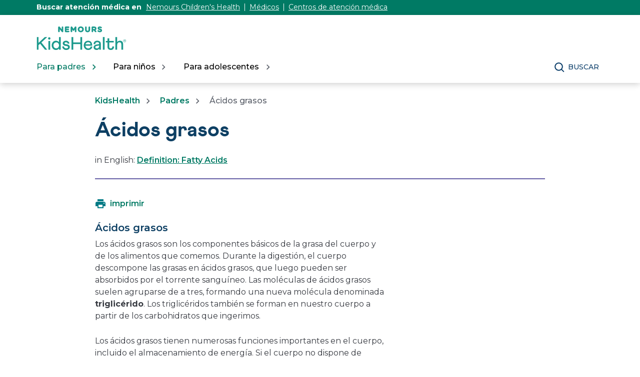

--- FILE ---
content_type: text/html;charset=utf-8
request_url: https://kidshealth.org/es/parents/fatty-acids.html
body_size: 9820
content:

<!DOCTYPE HTML>

<html lang="es">
    <head>

  <!-- Google Fonts -->
  <link rel="preconnect" href="https://fonts.googleapis.com"/>
  <link rel="preconnect" href="https://fonts.gstatic.com" crossorigin/>
  <link href="https://fonts.googleapis.com/css2?family=Montserrat:wght@400;500;600;700&display=swap" rel="stylesheet"/>
  <!-- End Google Fonts -->
  
    <script src="https://assets.adobedtm.com/60e564f16d33/ac808e2960eb/launch-9661e12d662b.min.js" async></script>
  
  <meta charset="UTF-8"/>
  <meta name="marcTag" content="page/head.html"/>
  

  


  
    
    
	 
    
    

  


  
  <meta name="template" content="miscTemplate"/>
  

  

       
    
    
      
      <meta name="kh:pageKeywords" content="Ácidos grasos"/>
      <meta name="kh:pageDescription" content="Los ácidos grasos son los componentes básicos de la grasa del cuerpo y de los alimentos que comemos."/>
      
      <meta property="kh:pageTitle" content="Ácidos grasos"/>
     
      <meta name="section" content="parents"/>
      <meta name="language" content="spanish"/>
      <meta name="kh_content_type" content="article"/>
      <meta name="fusionDataSource" content="kidshealth"/>
      <meta name="kh_language" content="spanish"/>
      <meta name="kh_section" content="parents"/>
      <meta name="kh_licensee" content="Mothership"/>
	  <meta name="adcondition" content="general_diet_andnutrition"/>
	  <meta name="hashID" content="088b2ee6bc8691a28ce62e9d80f0682dff65321a"/>
      <meta name="site" content="MOTHERSHIP"/>
     

    <meta name="keywords" content="Ácidos grasos"/>
    <meta name="description" content="Los ácidos grasos son los componentes básicos de la grasa del cuerpo y de los alimentos que comemos."/>
    <meta name="published_date" content="01/29/2021 05:49AM"/>
    <meta name="name-URL"/>
    <meta name="notify" content="n"/>
    <meta name="created date" content="08/27/2024 "/>
    <meta name="last-modified-date" content="01/29/2021 "/>
    <meta name="language" content="Spanish"/>  
    <meta name="viewport" content="width=device-width, initial-scale=1.0"/>
       

    
    <meta name="allow-Search" content="true"/>
    <meta name="available-to-MotherShip" content=" true"/>
    <meta name="available-to-Licencesee" content="true"/>
    <meta name="availble-to-XML-feed" content=" true"/>
    <meta name="allow-Web-Services" content="true"/>
    <meta name="Author"/>
    <meta name="Aspects"/>
    <meta name="Categories" content="kidshealth:categories/diabetes-center/words-know"/>
    <meta name="Last-Review-By"/>
    <meta name="allow-Web-Services" content="true"/>
    
    
    
    
<link rel="stylesheet" href="/etc.clientlibs/kidshealth/clientlibs/clientlib-base.css" type="text/css">
<link rel="stylesheet" href="/etc.clientlibs/kidshealth/clientlibs/clientlib-site.css" type="text/css">
<link rel="stylesheet" href="/etc.clientlibs/kidshealth/clientlibs/clientlib-common.css" type="text/css">
<script type="text/javascript" src="/etc.clientlibs/clientlibs/granite/jquery.js"></script>
<script type="text/javascript" src="/etc.clientlibs/clientlibs/granite/utils.js"></script>
<script type="text/javascript" src="/etc.clientlibs/clientlibs/granite/jquery/granite.js"></script>
<script type="text/javascript" src="/etc.clientlibs/kidshealth/clientlibs/clientlib-base.js"></script>
<script type="text/javascript" src="/etc.clientlibs/kidshealth/clientlibs/clientlibs-js-site.js"></script>



    <!-- moved custom includes from here to top -->
    
    
<script type="text/javascript" src="/etc.clientlibs/kidshealth/clientlibs/clientlib-js-common.js"></script>



    
    
	
    
        <script>
            KHAdLanguage ="es";
            KHAdSection ="parent";
            KHAdSubCat = "alf_es_parents_words-know";
            KHAdTitle ="acidosgrasos";
            KHCD = "nutrition"; // clinical designation aspect
            KHPCD = "endocrinology-nutrition"; // primary clinical designation aspect
            KHAge = "all-ages-or-age-agnostic"; // age aspect
            KHGenre = "dictionary"; // genre aspect
            KHPCAFull = "pca_es_parents_nutrition"; // full gam tag for aspects
            licName = "KidsHealth";
        </script>
                
                <meta property="og:description" content="Los ácidos grasos son los componentes básicos de la grasa del cuerpo y de los alimentos que comemos."/>

        
        
            
				
				

				<meta property="og:title" content="Ácidos grasos (para Padres)"/>
				

				
				

				<meta property="twitter:title" content="Ácidos grasos (para Padres)"/>
				

                <meta property="og:image" content="https://kidshealth.org/content/dam/kidshealth/es/social/P_socialCard_small_es.png"/>
                <meta name="twitter:image" content="https://kidshealth.org/content/dam/kidshealth/es/social/P_socialCard_small_es.png"/>
            
            
            
        
            
                <meta property="og:image:type" content="image/png"/>
                <meta property="og:image:width" content="200"/>
                <meta property="og:image:height" content="200"/>
                <meta property="og:image:alt" content="Nemours KidsHealth"/>
                
                <meta name="twitter:card" content="summary"/>               
                <meta name="twitter:description" content="Los ácidos grasos son los componentes básicos de la grasa del cuerpo y de los alimentos que comemos."/>              
                <meta name="twitter:image:alt" content="Nemours KidsHealth"/>
        


        
    
        <!-- Adobe Analytics -->
        <script>
                window.digitalData = window.digitalData || {};
                window.digitalData = {
                    page : {
                        language:'spanish',
                        licensee:'Mothership',
                        pageType:'article',
                        section:'parents',
                        template:'miscTemplate',
                        title:'Ácidos grasos'
                    }
                };
        </script>
        <!-- End Adobe Analytics -->
    
    <!--/* Adobe Analytics Data Layer for Search Results is handled via search.js */ -->
    

    
    
        
            
                
                    <meta property="og:url" content="https://kidshealth.org/es/parents/fatty-acids.html" x-cq-linkchecker="skip"/>
                    <link rel="canonical" href="https://kidshealth.org/es/parents/fatty-acids.html"/>
                
                    
                    
                        <link rel="alternate" hreflang="en" href="https://kidshealth.org/en/parents/fatty-acids.html"/>
                        <link rel="alternate" hreflang="es" href="https://kidshealth.org/es/parents/fatty-acids.html"/>
                    
                
            
            
            
            
            
        

    
      
        




    <link rel="icon" type="image/png" href="/content/dam/kh-reskin/favicon-2.png"/>
    <script>
      var isEdit = "false";
    </script>
    
    
	
	
	
	<title>Ácidos grasos (para Padres) | Nemours KidsHealth</title>
	
  
</head>

<body class=" mouseUser">
      
        
            



            

<!--googleoff:all-->
<div id="skipnavigation"><a id="skippy" class="accessible" href="#thelou">[Skip to Content]</a></div>
<div id="kh-background-overlay" aria-hidden="true" tabindex="-1" style="display: none"> </div>

<div id="khMainContainer" class="miscArticleContainer">
    
    
    




    
    
    <div class="header">
	
	
		<header id="kh-header">
			
			<!-- spanish version -->
			<div id="kh-eyebrow-container" class="spanishEyebrow">
				<div id="kh-eyebrow" class="container-width">
					<span>Buscar atención médica en </span>
					<span class="kh-eyebrow-links">
						<a href="https://www.nemours.org?external_id=RE2350835020600" aria-label="Este enlace se abre en una pestaña nueva" target="_blank" class="eb-es-l1">Nemours Children's Health</a>
						<span class="eyebrow-bar eb-es-s1" aria-hidden="true"></span>
						<a href="https://www.nemours.org/find-a-doctor.html?external_id=RE2350835020600" aria-label="Este enlace se abre en una pestaña nueva" target="_blank" class="eb-es-l2">Médicos</a>
						<span class="eyebrow-bar eb-es-s2" aria-hidden="true"></span>
						<a href="https://www.nemours.org/locations.html?external_id=RE2350835020600" aria-label="Este enlace se abre en una pestaña nueva" target="_blank" class="eb-es-l3">Centros de atención médica</a>
					</span>
			
				</div>
			</div>
			<div class="kh-header-container">
				<div id="kh-header-section" class="container-width">
					<div id="kh-header-row-1">
						<div id="kh-logo">
							<a href="/es" target="_self">
								 <img src="/content/dam/kidshealth/nemours-kidshealth-logo.svg" alt="Nemours® KidsHealth® Logo"/> 
								
							</a>						
						</div>
						
							
						
						
					</div>
					<div id="kh-header-row-2">
						<nav aria-label="Main">
							<ul id="kh-topnav-tabs" class="kh-mobile-hidden kh-english">
								<li>
									<button id="kh-parents-tab" aria-expanded="false" data-title="Para padres" data-section="parents">
										<span class="kh-section-text">Para padres</span>
									</button>
								</li>
								<li>
									<button id="kh-kids-tab" aria-expanded="false" data-title="Para niños" data-section="kids">
										<span class="kh-section-text">Para niños</span>
									</button>
								</li>
								<li>
									<button id="kh-teens-tab" aria-expanded="false" data-title="Para adolescentes" data-section="teens">
										<span class="kh-section-text">Para adolescentes</span>
									</button>
								</li>
								
							</ul>
						</nav>
						<div id="kh-header-buttons">
							<div id="kh-search">
								<button type="button" data-expanded="false" id="kh-search-icon" class="ctg showOnDesktop">Buscar</button>
							</div>
							<div id="kh-mob-menu-toggle">
								<button data-expanded="false" id="kh-mob-icon" aria-expanded="false"><span class="hideOffScreen">Menu</span></button>
							</div>
						</div>
					</div>
					
					
				</div>
			</div>

			<div id="kh-mob-menu"><!-- note that these are also the desktop menu dropdowns but this container only comes into effect on mobile -->
				<div id="kh-mob-menu-top-row">
					<div id="kh-mob-logo">
						<a href="/es" target="_self">
							 <img src="/content/dam/kidshealth/nemours-kidshealth-logo.svg" alt="Nemours® KidsHealth® Logo"/> 
							
						</a>
					</div>
					<div id="kh-mob-close">
						<button id="mob-menu-close">Close Menu</button> 
					</div>
				</div>
				<ul id="kh-mob-menu-buttons">
					<li>
						<button id="mob-butt-parents" aria-expanded="false" data-title="Para padres" data-section="parents">
							<span class="kh-section-text">Para padres</span>
						</button>
						
					</li>
					<li>
						<button id="mob-butt-kids" aria-expanded="false" data-title="Para niños" data-section="kids">
							<span class="kh-section-text">Para niños</span>
						</button>
					</li>
					<li>
						<button id="mob-butt-teens" aria-expanded="false" data-title="Para adolescentes" data-section="teens">
							<span class="kh-section-text">Para adolescentes</span>
						</button>
					</li>
					
					
						
					
					<div class="tabTrap" id="tabTrap_mm" tabindex="-1"></div>
				</ul>
				<div class="kh-section-subnav closedNav" id="kh-parents-subnav" data-section="parents">
					<div class="kh-section-subnav-inner container-width">
						<div class="kh-mob-back">
							<button id="parentsBack" data-section="parents">Volver</button>
						</div>
						<div class="kh-section-subnav-row1">
							<label for="parents-main-nav-list" class="desktop-label">Temas destacados</label>
							<label for="parents-main-nav-list" class="mobile-label">Para padres</label>
						</div>
						<div class="kh-section-subnav-row2">
							<div class="khsr2-left">
								<ul class="kh-subnav-lr" id="parents-main-nav-list">
									
									
										<li class="mob-nav-only"><a class="tertiary-link" href="/en/parents/" lang="en">Parents Home</a></li>
										<li class="mob-nav-only"><a href="/es/parents/">Sitio para padres</a></li>
									
									
										
											<li>
												<a href="/es/parents/general/"> Salud general</a>
											</li>
																			
									
										
											<li>
												<a href="/es/parents/growth/">Crecimiento y desarrollo</a>
											</li>
																			
									
										
											<li>
												<a href="/es/parents/infections/">Infecciones</a>
											</li>
																			
									
										
											<li>
												<a href="/es/parents/medical/">Enfermedades y afecciones</a>
											</li>
																			
									
										
											<li>
												<a href="/es/parents/pregnancy-newborn/">Embarazo y bebé</a>
											</li>
																			
									
										
											<li>
												<a href="/es/parents/nutrition-center/">Nutrición y ejercicio físico</a>
											</li>
																			
									
										
											<li>
												<a href="/es/parents/emotions/">Emociones y conducta</a>
											</li>
																			
									
										
											<li>
												<a href="/es/parents/positive/">Escuela y vida familiar</a>
											</li>
																			
									
										
											<li>
												<a href="/es/parents/firstaid-safe/">Primeros auxilios y seguridad</a>
											</li>
																			
									
										
											<li>
												<a href="/es/parents/system/">Médicos y hospitales</a>
											</li>
																			
									
										
											<li>
												<a href="/es/parents/videos/">Videos</a>
											</li>
																			
									
										
											<li>
												<a href="/es/parents/play-learn-center/">Jugar y aprender</a>
											</li>
																			
									
									<li class="mob-nav-only"><a class="tertiary-link" href="/es/parents/all-categories.html">Buscar por temas</a></li>
									<li class="mob-nav-only"><a class="tertiary-link" href="/es/parents/centers/center.html">Centros de información</a></li>
								</ul>
							</div>
							<div class="khsr2-right">
								<a href="/es/parents/worrying.html">
									<span class="khsr2-r-c1"><img src="/content/dam/kidshealth/menu-promo-daughter-hugging-dad.jpeg"/></span>
									<span class="khsr2-r-c2">
										<span class="khsr2-2-c2-heading">Cuando los niños se preocupan, los padres pueden servir de apoyo emocional.</span>
										<span class="khsr2-r-c2-r1"></span>
										<span class="khsr2-r-c2-r2 tertiary-link-partial">He aquí cómo hacerlo</span>
									</span>
								</a>
							</div>
						</div>
						<div class="kh-section-subnav-row3 desk-nav-only">
							<div class="khsr3-left">
								<ul>
									<li><a class="tertiary-link" href="/en/parents/">Parents Home</a></li>
									<li><a class="tertiary-link" href="/es/parents/" lang="es">Sitio para padres</a></li>
									<li><a class="tertiary-link" href="/es/parents/all-categories.html">Buscar por temas</a></li>
									<li><a class="tertiary-link" href="/es/parents/centers/center.html">Centros de información</a></li>
								</ul>
							</div>
							<div class="khsr3-right">
								<div class="tabTrap" id="tabTrap_parents" tabindex="-1"></div>
							</div>
						</div>
					</div>
				</div>
				<div class="kh-section-subnav closedNav" id="kh-kids-subnav" data-section="kids">
					<div class="kh-section-subnav-inner container-width">
						<div class="kh-mob-back">
							<button id="kidsBack" data-section="kids">Volver</button>
						</div>
						<div class="kh-section-subnav-row1">
							<label for="kids-main-nav-list" class="desktop-label">Temas destacados</label>
							<label for="kids-main-nav-list" class="mobile-label">Para niños</label>
						</div>
						<div class="kh-section-subnav-row2">
							<div class="khsr2-left">
								<ul class="kh-subnav-lr" id="kids-main-nav-list">
									
									
										<li class="mob-nav-only"><a class="tertiary-link" href="/en/kids/" lang="en">Kids Home</a></li>
										<li class="mob-nav-only"><a href="/es/kids/">Sitio para niños</a></li>
									
									
										<li>
											
											
												<a href="/es/kids/htbw/">Cómo funciona tu cuerpo</a>
											
										</li>
									
										<li>
											
											
												<a href="/es/kids/grow/">Pubertad y crecimiento</a>
											
										</li>
									
										<li>
											
											
												<a href="/es/kids/stay-healthy/">Mantenerse sano</a>
											
										</li>
									
										<li>
											
											
												<a href="/es/kids/watch/">Mantenerse a salvo</a>
											
										</li>
									
										<li>
											
											
												<a href="/es/kids/health-problems/">Problemas de salud</a>
											
										</li>
									
										<li>
											
											
												<a href="/es/kids/ill-injure/">Enfermedades y lesiones</a>
											
										</li>
									
										<li>
											
											
												<a href="/es/kids/stress-center/">Centro de reducción del estrés</a>
											
										</li>
									
										<li>
											
											
												<a href="/es/kids/feel-better/">Gente, lugares y cosas que ayudan</a>
											
										</li>
									
										<li>
											
											
												<a href="/es/kids/feeling/">Sentimientos</a>
											
										</li>
									
										<li>
											
											
												<a href="/es/kids/talk/">Preguntas y respuestas</a>
											
										</li>
									
										<li>
											
											
												<a href="/es/kids/videos/">Videos</a>
											
										</li>
									
									<li class="mob-nav-only"><a class="tertiary-link" href="/es/kids/all-categories.html">Buscar por temas</a></li>
									<li class="mob-nav-only"><a class="tertiary-link" href="/es/kids/centers/center.html">Centros de información</a></li>	
								</ul>
							</div>
							<div class="khsr2-right">
								<a href="/es/kids/5-steps.html">
									<span class="khsr2-r-c1"><img src="/content/dam/kidshealth/menu-promo-kid-meditation.jpeg"/></span>
									<span class="khsr2-r-c2">
										<span class="khsr2-2-c2-heading">Hay cosas que te pueden ayudar a superar los momentos estresantes.</span>
										<span class="khsr2-r-c2-r1"></span>
										<span class="khsr2-r-c2-r2 tertiary-link-partial">Descubre cuáles son</span>
									</span>
								</a>
							</div>
						</div>
						<div class="kh-section-subnav-row3 desk-nav-only">
							<div class="khsr3-left">
								<ul>
									<li><a class="tertiary-link" href="/en/kids/">Kids Home</a></li>
									<li><a class="tertiary-link" href="/es/kids/" lang="es">Sitio para niños</a></li>
									<li><a class="tertiary-link" href="/es/kids/all-categories.html">Buscar por temas</a></li>
									<li><a class="tertiary-link" href="/es/kids/centers/center.html">Centros de información</a></li>
								</ul>
							</div>
							<div class="khsr3-right">
								<div class="tabTrap" id="tabTrap_kids" tabindex="-1"></div>
							</div>
						</div>
					</div>
				</div>
				<div class="kh-section-subnav closedNav" id="kh-teens-subnav" data-section="teens">
					<div class="kh-section-subnav-inner container-width">
						<div class="kh-mob-back">
							<button id="teensBack" data-section="teens">Volver</button>
						</div>
						<div class="kh-section-subnav-row1">
							<label for="teens-main-nav-list" class="desktop-label">Temas destacados</label>
							<label for="teens-main-nav-list" class="mobile-label">Para adolescentes</label>
						</div>
						<div class="kh-section-subnav-row2">
							<div class="khsr2-left">
								<ul class="kh-subnav-lr" id="teens-main-nav-list">
									
									
										<li class="mob-nav-only"><a class="tertiary-link" href="/en/teens/" lang="en">Teens Home</a></li>
										<li class="mob-nav-only"><a href="/es/teens/">Sitio para adolescentes</a></li>
																
									
										<li>
											
											
												<a href="/es/teens/your-body/">Cuerpo</a>
											
										</li>
									
										<li>
											
											
												<a href="/es/teens/your-mind/">Mente</a>
											
										</li>
									
										<li>
											
											
												<a href="/es/teens/sexual-health/">Salud sexual</a>
											
										</li>
									
										<li>
											
											
												<a href="/es/teens/food-fitness/">Alimentos y ejercicio físico</a>
											
										</li>
									
										<li>
											
											
												<a href="/es/teens/diseases-conditions/">Enfermedades y afecciones</a>
											
										</li>
									
										<li>
											
											
												<a href="/es/teens/infections/">Infecciones</a>
											
										</li>
									
										<li>
											
											
												<a href="/es/teens/drug-alcohol/">Drogas y alcohol</a>
											
										</li>
									
										<li>
											
											
												<a href="/es/teens/school-jobs/">Escuela y trabajos</a>
											
										</li>
									
										<li>
											
											
												<a href="/es/teens/sports-center/">Deportes</a>
											
										</li>
									
										<li>
											
											
												<a href="/es/teens/expert/">Respuestas de los expertos</a>
											
										</li>
									
										<li>
											
											
												<a href="/es/teens/safety/">Mantenerse a salvo</a>
											
										</li>
									
										<li>
											
											
												<a href="/es/teens/videos/">Videos</a>
											
										</li>
									
									<li class="mob-nav-only"><a class="tertiary-link" href="/es/teens/all-categories.html">Buscar por temas</a></li>
									<li class="mob-nav-only"><a class="tertiary-link" href="/es/teens/centers/center.html">Centros de información</a></li>
								</ul>
							</div>
							<div class="khsr2-right">
								<a href="/es/teens/talk-depression.html">
									<span class="khsr2-r-c1"><img src="/content/dam/kidshealth/menu-promo-father-son-talking.jpeg"/></span>
									<span class="khsr2-r-c2">
										<span class="khsr2-2-c2-heading">Si te sientes deprimido o solo, hablar con tus padres podría ser un buen primer paso.</span>
										<span class="khsr2-r-c2-r1"></span>
										<span class="khsr2-r-c2-r2 tertiary-link-partial">Cómo hablar con tus padres</span>
									</span>
								</a>
							</div>
						</div>
						<div class="kh-section-subnav-row3 desk-nav-only">
							<div class="khsr3-left">
								<ul>
									<li><a class="tertiary-link" href="/en/teens/">Teens Home</a></li>
									<li><a class="tertiary-link" href="/es/teens/" lang="es">Sitio para adolescentes</a></li>
									<li><a class="tertiary-link" href="/es/teens/all-categories.html">Buscar por temas</a></li>
									<li><a class="tertiary-link" href="/es/teens/centers/center.html">Centros de información</a></li>
								</ul>
							</div>
							<div class="khsr3-right">
								<div class="tabTrap" id="tabTrap_teens" tabindex="-1"></div>
							</div>
						</div>
					</div>
				</div>
			</div>

			<div id="kh-search-area" role="dialog" aria-label="Search" class="closedSearch">
				<form id="searchform" name="searchform" method="get" role="search" action="/es/searchresults.html" actionpath="/es/searchresults.html" class="container-width noSuggs">
					<input type="hidden" name="search" value="y"/><label for="q" class="hideOffScreen">Search KidsHealth library</label>
					<div class="easy-autocomplete" style="width: 100px;">
					<!-- spanish -->
						<input type="text" maxlength="256" id="q" name="q" placeholder="Buscar" onfocus="clearText(this)" onblur="clearText(this)" role="combobox" autocomplete="off" lang="es" required="required" aria-expanded="false" tabindex="0"/>
					
					
						
						<div class="easy-autocomplete-container" id="eac-container-q">
							<ul role="listbox"></ul>
						</div>
					</div>
					<script>
						
					</script>
					<input type="hidden" name="datasource" value="kidshealth"/><input type="hidden" name="start" value="0"/><input type="hidden" name="rows" value="10"/> <input type="hidden" name="section" value="parents_teens_kids"/>
					<div id="searchSelectBox">
						<select id="searchLangSelector" name="lang">
						<!-- spanish -->
							<option value="english" id="kh-search-lang-sel-en">English</option>
							<option value="spanish" id="kh-search-lang-sel-es" selected="selected">Espa&#241ol</option>
						
						
							
						</select>
					</div>
					<input type="button" value="search" id="searchButton" role="button" onclick="searchurl();"/>
					<!-- <div id="nullfield" style="display:none;"><span id="validationMessage"></span></div> -->
					<div id="validationfield">
						<span id="validationMessage"> </span>
					</div>
					<div id="suggsAnnounce" aria-live="polite" role="status" class="hideOffScreen"></div>
				</form>
				<div class="tabTrap" id="tabTrap_search" tabindex="-1"></div>
			</div>
		<script>NS_CSM_td=395467464;NS_CSM_pd=275116665;NS_CSM_u="/clm10";NS_CSM_col="AAAAAAXon0KlhjxG7QMi8TrX5TNjxnHijs2/ohg6OzDKkxf99++wXEHgWfU3cIVyiX1TQXw=";</script><script type="text/javascript">function sendTimingInfoInit(){setTimeout(sendTimingInfo,0)}function sendTimingInfo(){var wp=window.performance;if(wp){var c1,c2,t;c1=wp.timing;if(c1){var cm={};cm.ns=c1.navigationStart;if((t=c1.unloadEventStart)>0)cm.us=t;if((t=c1.unloadEventEnd)>0)cm.ue=t;if((t=c1.redirectStart)>0)cm.rs=t;if((t=c1.redirectEnd)>0)cm.re=t;cm.fs=c1.fetchStart;cm.dls=c1.domainLookupStart;cm.dle=c1.domainLookupEnd;cm.cs=c1.connectStart;cm.ce=c1.connectEnd;if((t=c1.secureConnectionStart)>0)cm.scs=t;cm.rqs=c1.requestStart;cm.rss=c1.responseStart;cm.rse=c1.responseEnd;cm.dl=c1.domLoading;cm.di=c1.domInteractive;cm.dcls=c1.domContentLoadedEventStart;cm.dcle=c1.domContentLoadedEventEnd;cm.dc=c1.domComplete;if((t=c1.loadEventStart)>0)cm.ls=t;if((t=c1.loadEventEnd)>0)cm.le=t;cm.tid=NS_CSM_td;cm.pid=NS_CSM_pd;cm.ac=NS_CSM_col;var xhttp=new XMLHttpRequest();if(xhttp){var JSON=JSON||{};JSON.stringify=JSON.stringify||function(ob){var t=typeof(ob);if(t!="object"||ob===null){if(t=="string")ob='"'+ob+'"';return String(ob);}else{var n,v,json=[],arr=(ob&&ob.constructor==Array);for(n in ob){v=ob[n];t=typeof(v);if(t=="string")v='"'+v+'"';else if(t=="object"&&v!==null)v=JSON.stringify(v);json.push((arr?"":'"'+n+'":')+String(v));}return(arr?"[":"{")+String(json)+(arr?"]":"}");}};xhttp.open("POST",NS_CSM_u,true);xhttp.send(JSON.stringify(cm));}}}}if(window.addEventListener)window.addEventListener("load",sendTimingInfoInit,false);else if(window.attachEvent)window.attachEvent("onload",sendTimingInfoInit);else window.onload=sendTimingInfoInit;</script></header>
	
	
    

</div>



    
    <div id="mainContentContainer" class="kh-article-page">
        <div id="thelou" tabindex="-1"> </div>
        <main id="khMSMain" class="content-width">
            <div id="khContentTitleBlock">
                
                
<nav aria-label="Breadcrumbs">
  <div id="breadcrumbsContainer">
		<ul id="breadcrumbs">
      <li> <a href="/es"> KidsHealth</a></li>
      <li> <a href="/es/parents/"> Padres</a></li>
			<li>  Ácidos grasos</li>
    </ul>
   </div>
   </nav>

                
                <div id="khContentHeading" class="ar">
                    <h1>Ácidos grasos</h1>
                </div>
                
                
    <div id="languagePairLink" class="rs_skip" lang="en">
        in English: <a href="/en/parents/fatty-acids.html">Definition: Fatty Acids</a>
    </div>

                
                
                <div>


  
</div>
                
                
                <div>

</div>
                
            </div>
            <div id="khcontent">
                <div id="khcontent_article" class="khLeft">
                    <span class="ISI_MESSAGE"><!--The following article is from KidsHealth. Ácidos grasos--></span>
                    
                    

	
		
		
		
		
		<ul id="msArticleControls">
			
			<li class="ac-textSize">
				<div id="kh-text-sizer">
					<button id="kh-text-sizer-largest" onclick="textSizer('3');">
						<span class="hideOffScreen">Larger text size</span>
					</button>
					<button id="kh-text-sizer-larger" onclick="textSizer('2');">
						<span class="hideOffScreen">Large text size</span>
					</button>
					<button id="kh-text-sizer-regular" onclick="textSizer('1');">
						<span class="hideOffScreen">Regular text size</span>
					</button>
				</div>
			</li>
			<li class="ac-print">
				<div id="kh-print-button">
					<a onclick='printWindow1(this.href); return false; rel=&quot;nofollow&quot;' tabindex="0">
							
						
							<span class="printLabel printLabelES">imprimir</span>
							
					</a>
				</div>
			</li>
		</ul>
	

<!--googleoff:all-->
                    
                    <!--googleoff:all-->

                    
                    <div>

    
    
    
    <div class="cmp-container">
        
        <div class="rte-image">    







<!--<sly data-sly-test.buttonBorder="khb-noborder"></sly> -->







 <h3>Ácidos grasos</h3>
<p>Los ácidos grasos son los componentes básicos de la grasa del cuerpo y de los alimentos que comemos. Durante la digestión, el cuerpo descompone las grasas en ácidos grasos, que luego pueden ser absorbidos por el torrente sanguíneo. Las moléculas de ácidos grasos suelen agruparse de a tres, formando una nueva molécula denominada <strong>triglicérido</strong>. Los triglicéridos también se forman en nuestro cuerpo a partir de los carbohidratos que ingerimos.</p>
<p>Los ácidos grasos tienen numerosas funciones importantes en el cuerpo, incluido el almacenamiento de energía. Si el cuerpo no dispone de glucosa (un tipo de azúcar) cuando necesita energía, recurre a los ácidos grasos como combustible para las células.</p>




	



    


</div>

        
    </div>

</div>
                    
                    
                    

    <div id="reviewerBox">
    
   
   </div>
   

                    
                    <span class="ISI_MESSAGE">
                    <!--Thank you for listening to this KidsHealth audio cast. The information you heard, is for educational purposes only. If you need medical advice, diagnoses, or treatment, consult your doctor. This audio cast is Copyrighted by KidsHealth and The Nemours Foundation. All rights are reserved. Visit w w w dot KidsHealth dot org for more.-->
                    </span>
                </div>
                
                    <div id="khcontent_article_aside" class="khRight">
                        <aside aria-label="Nemours Message">
                            <div id="kh-partner-ad" class="rs_skip rs_preserve">
                                <div class="kh-inline"><iframe title="Partner Message" id="mobad_in_if" src="/content/kidshealth/us/misc/inline_ad.html" style="display: block; border: 0px none;" scrolling="no"> </iframe></div>
                            </div>
                        </aside>
                    </div>
                
            </div>
            
            


    <script>
        shPage = window.location.href;
        //shPage = '/en/parents/';
        shTitle = "Ácidos grasos";
        shDesc = "";
        //fbID = '87302104747';
        //fbID = '1188285045291657';
        fbShareLoc = 'https://www.facebook.com/sharer.php?u='+shPage;
        //fbShareLoc = 'https://www.facebook.com/dialog/share?app_id='+fbID+'&display=popup&href='+shPage;
        twShareLoc = 'https://twitter.com/intent/tweet?text='+shTitle+'&url='+shPage;
        pinShareLoc = 'https://pinterest.com/pin-builder/?url='+shPage+''

        function fbShare() {
            window.open(fbShareLoc,'fbPop','width=600,height=400,scrollbars=auto');
        }

        function twShare() {
            window.open(twShareLoc,'twPop','width=600,height=400,scrollbars=auto');
        }

        function pinShare() {
            window.open(pinShareLoc,'twPop','width=920,height=480,scrollbars=auto');
        }
    </script>
    
        <aside aria-label="Share this page">
            <div id="kh-sharing">
                <label for="kh-share">
                    
                    Compartir:
                </label>
                <ul id="kh-share">
                    <li>
                        <button onclick="fbShare();" class="kh-share kh-facebook">
                            <span class="srText">
                                
                                Compartir en Facebook
                            </span>
                        </button>
                    </li>
                    <li>
                        <button onclick="twShare();" class="kh-share kh-twitter">
                            <span class="srText">
                                
                                Compartir en Twitter
                            </span>
                        </button>
                    </li>
                    <li>
                        <button onclick="pinShare();" class="kh-share kh-pinterest">
                            <span class="srText">
                                
                                Compartir en Pinterest
                            </span>
                        </button>
                    </li>
                </ul>
            </div>
        </aside>
    





     
        
            
                <div id="kh_related_categories_container">
                
                    
                         <!--/* category vs categories -->
                        <h2 id="kh_RC_heading">TEMA RELACIONADO</h2> 
                    
                    
                
                    <ul id="kh_RC_list">
                    
                        <li><a href="/es/parents/diabetes-center/words-know.html">Glosario sobre la diabetes</a></li>
                    
                    </ul>
                </div>
            
        
    

            
        </main>
        <span class="medicalcoding" style="display: none;">/content/kidshealth/misc/medicalcodes/parents/articles/fatty-acids</span>
    </div>
    
    
    




    
    
    <div class="footer">
	
	
		<footer>
			<div id="kh-footer">
				<div class="kh-container">
					<div id="footerRows" class="container-width">
						<div id="footerRow1">
							<nav aria-label="site info">
								<div id="footer-col1">
									<h5 id="col1H" class="footerColumnHeading">Quiénes somos</h5>
									<ul id="col1UL" class="footerList">
										
											<li>
												
												
													
													
														<a href="/en/parents/about.html">Nemours KidsHealth</a>
													
												
											</li>
										
									</ul>
								</div>
								<div id="footer-col2">
									<h5 id="col2H" class="footerColumnHeading">Trabajar Con Nosotros</h5>
									<ul id="col2UL" class="footerList">
										
											<li>
												
												
													
													
														<a href="/en/parents/partners.html">Asociaciones</a>
													
												
											</li>
										
											<li>
												
												
													
													
														<a href="/en/parents/editorial-policy.html">Política editorial</a>
													
												
											</li>
										
											<li>
												
												
													
													
														<a href="/en/parents/permissions-guidelines.html">Permisos de uso</a>
													
												
											</li>
										
											<li>
												
												
													
													
														<a href="/es/parents/general-information/contact-us">Contactar</a>
													
												
											</li>
										
									</ul>
								</div>
								<div id="footer-col3">
									<h5 id="col3H" class="footerColumnHeading">Avisos legales y de privacidad</h5>
									<ul id="col3UL" class="footerList">
										
											<li>
												
												
													
													
														<a href="/en/parents/policy.html">Política de privacidad y términos de uso</a>
													
												
											</li>
										
											<li>
												
												
													
													
														<a href="/es/parents/nondiscrimination.html">Aviso de no discriminación</a>
													
												
											</li>
										
									</ul>
								</div>
								<div id="footer-col4">
									<h5 id="col4H" class="footerColumnHeading">Buscar por temas</h5>
									<ul id="col4UL" class="footerList">
										
											<li>
												
												
													
													
														<a href="/es/parents/all-categories.html">Para padres</a>
													
												
											</li>
										
											<li>
												
												
													
													
														<a href="/es/kids/all-categories.html">Para niños</a>
													
												
											</li>
										
											<li>
												
												
													
													
														<a href="/es/teens/all-categories.html">Para adolescentes</a>
													
												
											</li>
										
									</ul>
									<h5 id="col4bH" class="footerColumnHeading">Centros de información</h5>
									<ul id="col4bUL" class="footerList">
										
											<li>
												
												
													
													
														<a href="/es/parents/centers/center.html">Para padres</a>
													
												
											</li>
										
											<li>
												
												
													
													
														<a href="/es/kids/centers/center.html">Para niños</a>
													
												
											</li>
										
											<li>
												
												
													
													
														<a href="/es/teens/centers/center.html">Para adolescentes</a>
													
												
											</li>
										
									</ul>
								</div>
							</nav>
						</div>
						<div id="footerRow2">
							<div id="ourSocials">
								<ul id="socialRow">
									<li id="khFB"><a href="https://www.facebook.com/nemourskidshealth/" target="_blank"><img src="/content/dam/kh-reskin/iconFacebookWhite.svg" alt="Nemours KidsHealth on Facebook"/></a></li>
									<li id="khX"><a href="https://x.com/nemours" target="_blank"><img src="/content/dam/kh-reskin/iconTwitterWhite.svg" alt="Nemours KidsHealth on X"/></a></li>
									<li id="khYT"><a href="https://www.youtube.com/@NemoursKidsHealth" target="_blank"><img src="/content/dam/kh-reskin/iconYoutubeWhite.svg" alt="Nemours KidsHealth on YouTube"/></a></li>
								</ul>
							</div>
						</div>
						<div id="footerRow3">
							<div id="fr3C1">
							<div id="footerLogo">
								<a href="https://www.nemours.org/?external_id=RE2350803010600" id="kh-nemours-footer-logo" target="_blank">
									
										<img src="/content/dam/kidshealth/logo-nemours_KidsHealth.svg" alt="Nemours"/>
									
									
								</a>
							</div>
							</div>
							<div id="fr3C2">
								<div id="kh-footer-text" class="container-width"><p>Nota: Toda la información incluida en Nemours KidsHealth® es únicamente para uso educativo. Para obtener consejos médicos, diagnósticos y tratamientos específicos, consulte con su médico. © 1995-2026 The Nemours Foundation. Nemours Children's Health®, Nemours KidsHealth®, KidsHealth®, y Well Beyond Medicine® son marcas comerciales registradas de The Nemours Foundation. Todos los derechos reservados. Imágenes obtenidas de The Nemours Foundation y Getty Images.</p>
</div>
							</div>
						</div>
					</div>
					
						
							<div id="kh-leaderboard-ad">
								<aside aria-label="Nemours Message">
									<iframe id="mobad_if" title="Mobile Overlay Partner Ad" src="/content/kidshealth/us/misc/ad_mobile_overlay.html" style="display: none; border: 0 none;" scrolling="no">&nbsp;</iframe>
								</aside>
							</div>
						
					
				</div>
		</footer>
		
    

	

<script>
    $(function() {
		var thisPage = window.location.pathname;
		if(thisPage.indexOf('contact')>-1) {
			// contact page - don't change
		} else {
			if(typeof(Storage) !== "undefined") {
				localStorage.setItem('originurl',thisPage);
			} 
		}
    });
</script></div>



    
</div>
<script>
    // Define variables for ReadSpeaker
    theRSURL = (escape(document.location.href));
    rsAudioTitle = document.title.replace(/ |\'|\?/g, "_");
    RSLanguage = "en_us";
</script>
<script src="//f1-na.readspeaker.com/script/5202/ReadSpeaker.js?pids=embhl">
</script>
<div id="ariaAnnouncements" aria-live="polite" tabindex="-1" style="visibility: hidden; width: 0px; height: 0px;"> </div>
<!--googleon:all-->

            
             


        
        
            
                
    
<script type="text/javascript" src="/etc.clientlibs/nitro/clientlibs/clientlib-site.js"></script>



            
        
       </body>
</html>

--- FILE ---
content_type: text/html;charset=utf-8
request_url: https://kidshealth.org/content/kidshealth/us/misc/inline_ad.html
body_size: 2221
content:
<!doctype html>
<html lang="en">
<head>
<meta name="marc4" content="adinlinepage.html"/>
<meta name="robots" content="noindex"/>
<title>KH Inline Ad</title>
<meta charset="UTF-8"/>
<style type="text/css">
html, body {
	margin: 0;
	padding: 0;
}

.mobad_inline_before {
    text-transform: uppercase;
    font-size: 12px;
    margin-top: 0;
    margin-bottom: 6px;
    line-height: normal;
    text-align: center;
	font-family: Arial, Helvetica, sans-serif;
	color: #999;
}

@media screen and (max-width: 340px) {
	.mobad_inline img {
		display: none;
	}

	#aw0 {
		display: none;
	}
}
</style>
 <!--
 // GS_googleAddAdSenseService("ca-pub-6880126275411370"); // This is the OLD World Kidshealth property ID
 // GS_googleAddAdSenseService("ca-pub-7279357013967044"); // This is using the Interwebby property ID
 // 1042775 // This is the Interwebby ID when using GPT instead of GAM tags
 // GS_googleAddAdSenseService("ca-pub-1390993815410422"); // This is the new world KidsHealth property ID
 // 315231190 // This is the new world ID when using GPT instead of GAM tags
 -->
<script type="text/javascript">
	KHAdSectionI = window.top.window.KHAdSection;
	KHAdCatI = window.top.window.KHAdCat;
	KHAdSubCatI = window.top.window.KHAdSubCat;
	KHAdTitleS = window.top.window.KHAdTitle;
	KHPCAFullI = window.top.window.KHPCAFull;
	KHAdTitleI = "" + KHAdSubCatI + "_" + KHAdTitleS + "";
	if(KHAdCatI == '') { KHAdCatI = KHAdSectionI; }
</script>
 <script type='text/javascript'>
  var googletag = googletag || {};
  googletag.cmd = googletag.cmd || [];
  (function() {
    var gads = document.createElement('script');
    gads.async = true;
    gads.type = 'text/javascript';
    var useSSL = 'https:' == document.location.protocol;
    gads.src = (useSSL ? 'https:' : 'http:') +
      '//securepubads.g.doubleclick.net/tag/js/gpt.js';
    var node = document.getElementsByTagName('script')[0];
    node.parentNode.insertBefore(gads, node);
  })();
</script>
 <script type='text/javascript'>
  	googletag.cmd.push(function() {
    googletag.defineSlot('/315231190/'+KHPCAFullI, [300, 250], 'mobileInline').setTargeting('article', KHAdTitleS).addService(googletag.pubads());
			//alert(KHPCAFullI);
    googletag.pubads().enableSingleRequest();
		googletag.pubads().addEventListener('slotRenderEnded', function(event) {
			if (event.slot.getSlotElementId() == "mobileInline") {
					if(!event.isEmpty) {
					//isIt = !event.isEmpty;
					parent.adShot('block','mobad_in_if');
						if (typeof parent.defPos !== "undefined") {
						parent.defPos(0);
						}
					//alert(1);
					}
					else {parent.adShot('none','mobad_in_if');
					 if(window.parent.document.getElementsByClassName("twocolumntheme")[0] != undefined){
                              window.parent.document.getElementsByClassName("twocolumntheme")[0].classList.add("rteWctwocolumn");
                           }
						if (typeof parent.defPos !== "undefined") {
						parent.defPos(130);
						}
					//alert(2);
					}
			}
		})
    googletag.enableServices();
  });
</script>
<script>NS_CSM_td=395467545;NS_CSM_pd=275116665;NS_CSM_u="/clm10";NS_CSM_col="AAAAAAXevd9kEUjpZrwhQ6y2gwowSRhN5pWQbwlpMkBAj1vreYQnVTIYyE7FM7iMBaqmIxA=";</script><script type="text/javascript">function sendTimingInfoInit(){setTimeout(sendTimingInfo,0)}function sendTimingInfo(){var wp=window.performance;if(wp){var c1,c2,t;c1=wp.timing;if(c1){var cm={};cm.ns=c1.navigationStart;if((t=c1.unloadEventStart)>0)cm.us=t;if((t=c1.unloadEventEnd)>0)cm.ue=t;if((t=c1.redirectStart)>0)cm.rs=t;if((t=c1.redirectEnd)>0)cm.re=t;cm.fs=c1.fetchStart;cm.dls=c1.domainLookupStart;cm.dle=c1.domainLookupEnd;cm.cs=c1.connectStart;cm.ce=c1.connectEnd;if((t=c1.secureConnectionStart)>0)cm.scs=t;cm.rqs=c1.requestStart;cm.rss=c1.responseStart;cm.rse=c1.responseEnd;cm.dl=c1.domLoading;cm.di=c1.domInteractive;cm.dcls=c1.domContentLoadedEventStart;cm.dcle=c1.domContentLoadedEventEnd;cm.dc=c1.domComplete;if((t=c1.loadEventStart)>0)cm.ls=t;if((t=c1.loadEventEnd)>0)cm.le=t;cm.tid=NS_CSM_td;cm.pid=NS_CSM_pd;cm.ac=NS_CSM_col;var xhttp=new XMLHttpRequest();if(xhttp){var JSON=JSON||{};JSON.stringify=JSON.stringify||function(ob){var t=typeof(ob);if(t!="object"||ob===null){if(t=="string")ob='"'+ob+'"';return String(ob);}else{var n,v,json=[],arr=(ob&&ob.constructor==Array);for(n in ob){v=ob[n];t=typeof(v);if(t=="string")v='"'+v+'"';else if(t=="object"&&v!==null)v=JSON.stringify(v);json.push((arr?"":'"'+n+'":')+String(v));}return(arr?"[":"{")+String(json)+(arr?"]":"}");}};xhttp.open("POST",NS_CSM_u,true);xhttp.send(JSON.stringify(cm));}}}}if(window.addEventListener)window.addEventListener("load",sendTimingInfoInit,false);else if(window.attachEvent)window.attachEvent("onload",sendTimingInfoInit);else window.onload=sendTimingInfoInit;</script></head>
<body>
	<div class="mobad_inline rs_skip rs_preserve">
		<div id="mobileInline">
			<script type='text/javascript'>
				googletag.cmd.push(function() { googletag.display('mobileInline'); });
			</script>
		</div>
	</div>
</body>
</html>


--- FILE ---
content_type: text/html;charset=utf-8
request_url: https://kidshealth.org/content/kidshealth/us/misc/ad_mobile_overlay.html
body_size: 2751
content:
<!doctype html>
	<html lang="en">
 	<head>
	<meta charset="UTF-8"/>
	<meta name="robots" content="noindex, nofollow"/>
	<!--
			.-.   .-. .----. .----. .-..-.   .----.
			|  `.'  |/  {}  \| {}  }| || |   | {_
			| |\ /| |\      /| {}  }| || `--.| {__
			`-' ` `-' `----' `----' `-'`----'`----'
		.----. .-. .-..----..----. .-.     .--..-.  .-.
	   /  {}  \| | | || {_  | {}  }| |    / {} \\ \/ /
	   \      /\ \_/ /| {__ | .-. \| `--./  /\  \}  {
		`----'  `---' `----'`-' `-'`----'`-'  `-'`--'

             ____    ___      __             ___      __  
    o O O   |__ /   |_  )    /  \   __ __   | __|    /  \ 
   o         |_ \    / /    | () |  \ \ /   |__ \   | () |
  _T__[º]   |___/   /___|   _\__/   /_\_\   |___/   _\__/ 
 {======| _|"""""|_|"""""|_|"""""|_|"""""|_|"""""|_|"""""|
./o--000' "`-0-0-'"`-0-0-'"`-0-0-'"`-0-0-'"`-0-0-'"`-0-0-'

	This is the content of the iFrame that renders mobile overlay ads
	-->

	<style type="text/css">
		body {
			padding: 0;
			margin: 0;
		}

		#mobad {
			width: 100%;
			padding: 0;
			text-align: center
		}

		#mobileOverlay {
			background: url(/etc.clientlibs/kidshealth/clientlibs/clientlib-site/resources/images/transparencies/20_black.png);
			width: 100%;
			height: 50px;
		}

		#mobileOverlay img {
			position: relative;
			z-index: 3000 !important;
		}

		#mobad_control {
			max-width: 320px !important;
			position: relative;
			margin: 0 auto;
			height: 14px;
		}

		#mobad_control span.lefty {
			display: none;
			font-size: 9px;
			line-height: 1.25em;
			background: url(/etc.clientlibs/kidshealth/clientlibs/clientlib-site/resources/images/transparencies/80_white.png);
			padding: 1px 5px 6px 5px !important;
			font-family: arial, helvetica, sans-serif;
			border-radius: 3px 3px 0 0;
			left: 4px;/*border: 1px solid #ddd;*/
			position: absolute;
			z-index: -1 !important;
		}

		#mobad span.righty {
			position: absolute;
			right: 4px;
			top: 4px;
			z-index: 4000 !important;
		}

		#mobad span.righty a {
			cursor: pointer;
		}
	</style>
	
	<!--
	// GS_googleAddAdSenseService("ca-pub-6880126275411370"); // This is the OLD World Kidshealth property ID
	// GS_googleAddAdSenseService("ca-pub-7279357013967044"); // This is using the Interwebby property ID
	// 1042775 // This is the Interwebby ID when using GPT instead of GAM tags
	// GS_googleAddAdSenseService("ca-pub-1390993815410422"); // This is the new world KidsHealth property ID
	// 315231190 // This is the new world ID when using GPT instead of GAM tags
	-->

	<script type="text/javascript">
		KHAdSectionI = window.top.window.KHAdSection;
		KHAdCatI = window.top.window.KHAdCat;
		KHAdSubCatI = window.top.window.KHAdSubCat;
		KHAdTitleS = window.top.window.KHAdTitle;
		KHPCAFullI = window.top.window.KHPCAFull;
		KHAdTitleI = "" + KHAdSubCatI + "_" + KHAdTitleS + "";
		if(KHAdCatI == '') { KHAdCatI = KHAdSectionI; }
	</script>
	<script type='text/javascript'>
		var googletag = googletag || {};
		googletag.cmd = googletag.cmd || [];
		(function() {
			var gads = document.createElement('script');
			gads.async = true;
			gads.type = 'text/javascript';
			var useSSL = 'https:' == document.location.protocol;
			gads.src = (useSSL ? 'https:' : 'http:') +
			'//securepubads.g.doubleclick.net/tag/js/gpt.js';
			var node = document.getElementsByTagName('script')[0];
			node.parentNode.insertBefore(gads, node);
		})();
	</script>
	<script type='text/javascript'>
		googletag.cmd.push(function() {
			googletag.defineSlot('/315231190/'+KHPCAFullI, [320, 50], 'mobileOverlay').setTargeting('article',KHAdTitleS).addService(googletag.pubads());
			googletag.pubads().enableSingleRequest();
			googletag.pubads().addEventListener('slotRenderEnded', function(event) {
				if (event.slot.getSlotElementId() == "mobileOverlay") {
					if(!event.isEmpty) {
					parent.adShot('block','mobad_if');
					}
					else {parent.adShot('none','mobad_if');
					}
				}
			});
			googletag.enableServices();
		});
	</script>
	<script type="text/javascript">
		function closeAdFrame(theIFrame) {
			var removeAdFrame = window.parent.document.getElementById(theIFrame);
			removeAdFrame.parentNode.removeChild(window.parent.document.getElementById(theIFrame));
		}
	</script>
	<title>moBad Overlay</title>
	<script>NS_CSM_td=424875693;NS_CSM_pd=275116667;NS_CSM_u="/clm10";NS_CSM_col="AAAAAAXD5MbMvrfp3Ec2mIK59dce+KPR1WuQRR0+c7SWg9cXWjHEA1SD3EATXYhqm0LddLw=";</script><script type="text/javascript">function sendTimingInfoInit(){setTimeout(sendTimingInfo,0)}function sendTimingInfo(){var wp=window.performance;if(wp){var c1,c2,t;c1=wp.timing;if(c1){var cm={};cm.ns=c1.navigationStart;if((t=c1.unloadEventStart)>0)cm.us=t;if((t=c1.unloadEventEnd)>0)cm.ue=t;if((t=c1.redirectStart)>0)cm.rs=t;if((t=c1.redirectEnd)>0)cm.re=t;cm.fs=c1.fetchStart;cm.dls=c1.domainLookupStart;cm.dle=c1.domainLookupEnd;cm.cs=c1.connectStart;cm.ce=c1.connectEnd;if((t=c1.secureConnectionStart)>0)cm.scs=t;cm.rqs=c1.requestStart;cm.rss=c1.responseStart;cm.rse=c1.responseEnd;cm.dl=c1.domLoading;cm.di=c1.domInteractive;cm.dcls=c1.domContentLoadedEventStart;cm.dcle=c1.domContentLoadedEventEnd;cm.dc=c1.domComplete;if((t=c1.loadEventStart)>0)cm.ls=t;if((t=c1.loadEventEnd)>0)cm.le=t;cm.tid=NS_CSM_td;cm.pid=NS_CSM_pd;cm.ac=NS_CSM_col;var xhttp=new XMLHttpRequest();if(xhttp){var JSON=JSON||{};JSON.stringify=JSON.stringify||function(ob){var t=typeof(ob);if(t!="object"||ob===null){if(t=="string")ob='"'+ob+'"';return String(ob);}else{var n,v,json=[],arr=(ob&&ob.constructor==Array);for(n in ob){v=ob[n];t=typeof(v);if(t=="string")v='"'+v+'"';else if(t=="object"&&v!==null)v=JSON.stringify(v);json.push((arr?"":'"'+n+'":')+String(v));}return(arr?"[":"{")+String(json)+(arr?"]":"}");}};xhttp.open("POST",NS_CSM_u,true);xhttp.send(JSON.stringify(cm));}}}}if(window.addEventListener)window.addEventListener("load",sendTimingInfoInit,false);else if(window.attachEvent)window.attachEvent("onload",sendTimingInfoInit);else window.onload=sendTimingInfoInit;</script></head>
	<body>
		<div id="mobad">
			<div id="mobad_inner">
				<div id="mobad_control"> <span class="lefty">Sponsor Message</span> <span class="righty"><a href="javascript:closeAdFrame('mobad_if');" title="Close this ad"><img src="/etc.clientlibs/kidshealth/clientlibs/clientlib-site/resources/images/mobile/images/ads/overlay_close_button.png" alt="Close this ad"/></a></span> </div>
				<div id="mobileOverlay">
					<script type='text/javascript'>
						googletag.cmd.push(function() { googletag.display('mobileOverlay'); });
					</script>
				</div>
			</div>
		</div>
	</body>
</html>

--- FILE ---
content_type: text/html; charset=utf-8
request_url: https://www.google.com/recaptcha/api2/aframe
body_size: 267
content:
<!DOCTYPE HTML><html><head><meta http-equiv="content-type" content="text/html; charset=UTF-8"></head><body><script nonce="IZtsJAFFHmaHy4FGZV-tbg">/** Anti-fraud and anti-abuse applications only. See google.com/recaptcha */ try{var clients={'sodar':'https://pagead2.googlesyndication.com/pagead/sodar?'};window.addEventListener("message",function(a){try{if(a.source===window.parent){var b=JSON.parse(a.data);var c=clients[b['id']];if(c){var d=document.createElement('img');d.src=c+b['params']+'&rc='+(localStorage.getItem("rc::a")?sessionStorage.getItem("rc::b"):"");window.document.body.appendChild(d);sessionStorage.setItem("rc::e",parseInt(sessionStorage.getItem("rc::e")||0)+1);localStorage.setItem("rc::h",'1769028950177');}}}catch(b){}});window.parent.postMessage("_grecaptcha_ready", "*");}catch(b){}</script></body></html>

--- FILE ---
content_type: text/html; charset=utf-8
request_url: https://www.google.com/recaptcha/api2/aframe
body_size: -268
content:
<!DOCTYPE HTML><html><head><meta http-equiv="content-type" content="text/html; charset=UTF-8"></head><body><script nonce="3xyBEXlQF5A-_zPIIlfUJQ">/** Anti-fraud and anti-abuse applications only. See google.com/recaptcha */ try{var clients={'sodar':'https://pagead2.googlesyndication.com/pagead/sodar?'};window.addEventListener("message",function(a){try{if(a.source===window.parent){var b=JSON.parse(a.data);var c=clients[b['id']];if(c){var d=document.createElement('img');d.src=c+b['params']+'&rc='+(localStorage.getItem("rc::a")?sessionStorage.getItem("rc::b"):"");window.document.body.appendChild(d);sessionStorage.setItem("rc::e",parseInt(sessionStorage.getItem("rc::e")||0)+1);localStorage.setItem("rc::h",'1769028950294');}}}catch(b){}});window.parent.postMessage("_grecaptcha_ready", "*");}catch(b){}</script></body></html>

--- FILE ---
content_type: application/javascript;charset=utf-8
request_url: https://kidshealth.org/etc.clientlibs/kidshealth/clientlibs/clientlibs-js-site.js
body_size: 40340
content:
/*
 * easy-autocomplete
 * jQuery plugin for autocompletion
 * 
 * @author Łukasz Pawełczak (http://github.com/pawelczak)
 * @version 1.3.5
 * Copyright  License: 
 */

/*
 * EasyAutocomplete - Configuration 
 */
var EasyAutocomplete = (function(scope){

	scope.Configuration = function Configuration(options) {
		var defaults = {
			data: "list-required",
			url: "list-required",
			dataType: "json",

			listLocation: function(data) {
				return data;
			},

			xmlElementName: "",

			getValue: function(element) {
				return element;
			},

			autocompleteOff: true,

			placeholder: false,

			ajaxCallback: function() {},

			matchResponseProperty: false,

			list: {
				sort: {
					enabled: false,
					method: function(a, b) {
						a = defaults.getValue(a);
						b = defaults.getValue(b);
						if (a < b) {
							return -1;
						}
						if (a > b) {
							return 1;
						}
						return 0;
					}
				},

				maxNumberOfElements: 6,

				hideOnEmptyPhrase: true,

				match: {
					enabled: false,
					caseSensitive: false,
					method: function(element, phrase) {

						if (element.search(phrase) > -1) {
							return true;
						} else {
							return false;
						}
					}
				},

				showAnimation: {
					type: "normal", //normal|slide|fade
					time: 400,
					callback: function() {}
				},

				hideAnimation: {
					type: "normal",
					time: 400,
					callback: function() {}
				},

				/* Events */
				onClickEvent: function() {},
				onSelectItemEvent: function() {},
				onLoadEvent: function() {},
				onChooseEvent: function() {},
				onKeyEnterEvent: function() {},
				onMouseOverEvent: function() {},
				onMouseOutEvent: function() {},	
				onShowListEvent: function() {},
				onHideListEvent: function() {}
			},

			highlightPhrase: true,

			theme: "",

			cssClasses: "",

			minCharNumber: 0,

			requestDelay: 0,

			adjustWidth: false,

			ajaxSettings: {},

			preparePostData: function(data, inputPhrase) {return data;},

			loggerEnabled: true,

			template: "",

			categoriesAssigned: false,

			categories: [{
				maxNumberOfElements: 4
			}]

		};
		
		var externalObjects = ["ajaxSettings", "template"];

		this.get = function(propertyName) {
			return defaults[propertyName];
		};

		this.equals = function(name, value) {
			if (isAssigned(name)) {
				if (defaults[name] === value) {
					return true;
				}
			} 
			
			return false;
		};

		this.checkDataUrlProperties = function() {
			if (defaults.url === "list-required" && defaults.data === "list-required") {
				return false;
			}
			return true;
		};
		this.checkRequiredProperties = function() {
			for (var propertyName in defaults) {
				if (defaults[propertyName] === "required") {
					logger.error("Option " + propertyName + " must be defined");
					return false;
				}
			}
			return true;
		};

		this.printPropertiesThatDoesntExist = function(consol, optionsToCheck) {
			printPropertiesThatDoesntExist(consol, optionsToCheck);
		};


		prepareDefaults();

		mergeOptions();

		if (defaults.loggerEnabled === true) {
			printPropertiesThatDoesntExist(console, options);	
		}

		addAjaxSettings();

		processAfterMerge();
		function prepareDefaults() {

			if (options.dataType === "xml") {
				
				if (!options.getValue) {

					options.getValue = function(element) {
						return $(element).text();
					};
				}

				
				if (!options.list) {

					options.list = {};
				} 

				if (!options.list.sort) {
					options.list.sort = {};
				}


				options.list.sort.method = function(a, b) {
					a = options.getValue(a);
					b = options.getValue(b);
					if (a < b) {
						return -1;
					}
					if (a > b) {
						return 1;
					}
				
					return 0;
				};

				if (!options.list.match) {
					options.list.match = {};
				}

				options.list.match.method = function(element, phrase) {

					if (element.search(phrase) > -1) {
						return true;
					} else {
						return false;
					}
				};

			}
			if (options.categories !== undefined && options.categories instanceof Array) {

				var categories = [];

				for (var i = 0, length = options.categories.length; i < length; i += 1) { 

					var category = options.categories[i];

					for (var property in defaults.categories[0]) {

						if (category[property] === undefined) {
							category[property] = defaults.categories[0][property];
						}
					}

					categories.push(category);
				}

				options.categories = categories;
			}
		}

		function mergeOptions() {

			defaults = mergeObjects(defaults, options);

			function mergeObjects(source, target) {
				var mergedObject = source || {};

				for (var propertyName in source) {
					if (target[propertyName] !== undefined && target[propertyName] !== null) {

						if (typeof target[propertyName] !== "object" || 
								target[propertyName] instanceof Array) {
							mergedObject[propertyName] = target[propertyName];
						} else {
							mergeObjects(source[propertyName], target[propertyName]);
						}
					}
				}
			
				/* If data is an object */
				if (target.data !== undefined && target.data !== null && typeof target.data === "object") {
					mergedObject.data = target.data;
				}

				return mergedObject;
			}
		}	


		function processAfterMerge() {
		
			if (defaults.url !== "list-required" && typeof defaults.url !== "function") {
				var defaultUrl = defaults.url;
				defaults.url = function() {
					return defaultUrl;
				};
			}

			if (defaults.ajaxSettings.url !== undefined && typeof defaults.ajaxSettings.url !== "function") {
				var defaultUrl = defaults.ajaxSettings.url;
				defaults.ajaxSettings.url = function() {
					return defaultUrl;
				};
			}

			if (typeof defaults.listLocation === "string") {
				var defaultlistLocation = defaults.listLocation;

				if (defaults.dataType.toUpperCase() === "XML") {
					defaults.listLocation = function(data) {
						return $(data).find(defaultlistLocation);
						
					};
				} else {
					defaults.listLocation = function(data) {
						return data[defaultlistLocation];
					};	
				}
			}

			if (typeof defaults.getValue === "string") {
				var defaultsGetValue = defaults.getValue;
				defaults.getValue = function(element) {
					return element[defaultsGetValue];
				};
			}

			if (options.categories !== undefined) {
				defaults.categoriesAssigned = true;
			}

		}

		function addAjaxSettings() {

			if (options.ajaxSettings !== undefined && typeof options.ajaxSettings === "object") {
				defaults.ajaxSettings = options.ajaxSettings;
			} else {
				defaults.ajaxSettings = {};	
			}
			
		}

		function isAssigned(name) {
			if (defaults[name] !== undefined && defaults[name] !== null) {
				return true;
			} else {
				return false;
			}
		}
		function printPropertiesThatDoesntExist(consol, optionsToCheck) {
			
			checkPropertiesIfExist(defaults, optionsToCheck);

			function checkPropertiesIfExist(source, target) {
				for(var property in target) {
					if (source[property] === undefined) {
						consol.log("Property '" + property + "' does not exist in EasyAutocomplete options API.");		
					}

					if (typeof source[property] === "object" && $.inArray(property, externalObjects) === -1) {
						checkPropertiesIfExist(source[property], target[property]);
					}
				}	
			}
		}
	};

	return scope;

})(EasyAutocomplete || {});


/*
 * EasyAutocomplete - Logger 
 */
var EasyAutocomplete = (function(scope){
	
	scope.Logger = function Logger() {

		this.error = function(message) {
			//console.log("ERROR: " + message);
		};

		this.warning = function(message) {
			//console.log("WARNING: " + message);
		};
	};

	return scope;

})(EasyAutocomplete || {});
	

/*
 * EasyAutocomplete - Constans
 */
var EasyAutocomplete = (function(scope){	
	
	scope.Constans = function Constans() {
		var constants = {
			CONTAINER_CLASS: "easy-autocomplete-container",
			CONTAINER_ID: "eac-container-",

			WRAPPER_CSS_CLASS: "easy-autocomplete"
		};

		this.getValue = function(propertyName) {
			return constants[propertyName];
		};

	};

	return scope;

})(EasyAutocomplete || {});

/*
 * EasyAutocomplete - ListBuilderService 
 *
 * @author Łukasz Pawełczak 
 *
 */
var EasyAutocomplete = (function(scope) {

	scope.ListBuilderService = function ListBuilderService(configuration, proccessResponseData) {


		this.init = function(data) {
			var listBuilder = [],
				builder = {};

			builder.data = configuration.get("listLocation")(data);
			builder.getValue = configuration.get("getValue");
			builder.maxListSize = configuration.get("list").maxNumberOfElements;

				
			listBuilder.push(builder);
		
			return listBuilder;
		};

		this.updateCategories = function(listBuilder, data) {
			
			if (configuration.get("categoriesAssigned")) {

				listBuilder = [];

				for(var i = 0; i < configuration.get("categories").length; i += 1) {

					var builder = convertToListBuilder(configuration.get("categories")[i], data);

					listBuilder.push(builder);
				}

			} 

			return listBuilder;
		};

		this.convertXml = function(listBuilder) {
			if(configuration.get("dataType").toUpperCase() === "XML") {

				for(var i = 0; i < listBuilder.length; i += 1) {
					listBuilder[i].data = convertXmlToList(listBuilder[i]);
				}
			}

			return listBuilder;
		};

		this.processData = function(listBuilder, inputPhrase) {

			for(var i = 0, length = listBuilder.length; i < length; i+=1) {
				listBuilder[i].data = proccessResponseData(configuration, listBuilder[i], inputPhrase);
			}

			return listBuilder;
		};

		this.checkIfDataExists = function(listBuilders) {

			for(var i = 0, length = listBuilders.length; i < length; i += 1) {

				if (listBuilders[i].data !== undefined && listBuilders[i].data instanceof Array) {
					if (listBuilders[i].data.length > 0) {
						return true;
					}
				} 
			}

			return false;
		};


		function convertToListBuilder(category, data) {

			var builder = {};

			if(configuration.get("dataType").toUpperCase() === "XML") {

				builder = convertXmlToListBuilder();
			} else {

				builder = convertDataToListBuilder();
			}
			

			if (category.header !== undefined) {
				builder.header = category.header;
			}

			if (category.maxNumberOfElements !== undefined) {
				builder.maxNumberOfElements = category.maxNumberOfElements;
			}

			if (configuration.get("list").maxNumberOfElements !== undefined) {

				builder.maxListSize = configuration.get("list").maxNumberOfElements;
			}

			if (category.getValue !== undefined) {

				if (typeof category.getValue === "string") {
					var defaultsGetValue = category.getValue;
					builder.getValue = function(element) {
						return element[defaultsGetValue];
					};
				} else if (typeof category.getValue === "function") {
					builder.getValue = category.getValue;
				}

			} else {
				builder.getValue = configuration.get("getValue");	
			}
			

			return builder;


			function convertXmlToListBuilder() {

				var builder = {},
					listLocation;

				if (category.xmlElementName !== undefined) {
					builder.xmlElementName = category.xmlElementName;
				}

				if (category.listLocation !== undefined) {

					listLocation = category.listLocation;
				} else if (configuration.get("listLocation") !== undefined) {

					listLocation = configuration.get("listLocation");
				}

				if (listLocation !== undefined) {
					if (typeof listLocation === "string") {
						builder.data = $(data).find(listLocation);
					} else if (typeof listLocation === "function") {

						builder.data = listLocation(data);
					}
				} else {

					builder.data = data;
				}

				return builder;
			}


			function convertDataToListBuilder() {

				var builder = {};

				if (category.listLocation !== undefined) {

					if (typeof category.listLocation === "string") {
						builder.data = data[category.listLocation];
					} else if (typeof category.listLocation === "function") {
						builder.data = category.listLocation(data);
					}
				} else {
					builder.data = data;
				}

				return builder;
			}
		}

		function convertXmlToList(builder) {
			var simpleList = [];

			if (builder.xmlElementName === undefined) {
				builder.xmlElementName = configuration.get("xmlElementName");
			}


			$(builder.data).find(builder.xmlElementName).each(function() {
				simpleList.push(this);
			});

			return simpleList;
		}

	};

	return scope;

})(EasyAutocomplete || {});


/*
 * EasyAutocomplete - Data proccess module
 *
 * Process list to display:
 * - sort 
 * - decrease number to specific number
 * - show only matching list
 *
 */
var EasyAutocomplete = (function(scope) {

	scope.proccess = function proccessData(config, listBuilder, phrase) {

		scope.proccess.match = match;

		var list = listBuilder.data,
			inputPhrase = phrase;//TODO REFACTOR

		list = findMatch(list, inputPhrase);
		list = reduceElementsInList(list);
		
		list = sort(list);
		list = dedupe(list);
		

		return list;
		
	function dedupe(list) {
			 var deDuped = [];
   
		var ids = [];
		var clean = [];

		$.each(list, function(index, value) {
				if($.inArray(value.kh_value, ids) == -1)
				{
						ids.push(value.kh_value);
						clean.push(value);
				}
		});
   
			
		//console.dir(collection);
    return clean;
			//result = $.unique(result);
			//return list;
		}

		function findMatch(list, phrase) {
			var preparedList = [],
				value = "";

			if (config.get("list").match.enabled) {
				for(var i = 0, length = list.length; i < length; i += 1) {
					value = config.get("getValue")(list[i]);
					
					////if($.inArray(list[i],preparedList) == -1) {
						
						if (match(value, phrase)) {

						
	
						preparedList.push(list[i]);	
						}
						else {
							//console.log('AAAAAAAAAAAAAAAAAAA');
						}
				//	}
					
				}

			} else {
				preparedList = list;
			}

			return preparedList;
		}

		function match(value, phrase) {

			if (!config.get("list").match.caseSensitive) {

				if (typeof value === "string") {
					value = value.toLowerCase();	
				}
				
				phrase = phrase.toLowerCase();
			}
			if (config.get("list").match.method(value, phrase)) {
				return true;
			} else {
				return false;
			}
		}

		function reduceElementsInList(list) {
			if (listBuilder.maxNumberOfElements !== undefined && list.length > listBuilder.maxNumberOfElements) {
				list = list.slice(0, listBuilder.maxNumberOfElements);
			}

			return list;
		}

		function sort(list) {
			if (config.get("list").sort.enabled) {
				list.sort(config.get("list").sort.method);
			}
		
			return list;
		}
		
	};


	return scope;


})(EasyAutocomplete || {});


/*
 * EasyAutocomplete - Template 
 *
 * 
 *
 */
var EasyAutocomplete = (function(scope){

	scope.Template = function Template(options) {


		var genericTemplates = {
			basic: {
				type: "basic",
				method: function(element) { return element; },
				cssClass: ""
			},
			description: {
				type: "description",
				fields: {
					description: "description"
				},
				method: function(element) {	return element + " - description"; },
				cssClass: "eac-description"
			},
			iconLeft: {
				type: "iconLeft",
				fields: {
					icon: ""
				},
				method: function(element) {
					return element;
				},
				cssClass: "eac-icon-left"
			},
			iconRight: {
				type: "iconRight",
				fields: {
					iconSrc: ""
				},
				method: function(element) {
					return element;
				},
				cssClass: "eac-icon-right"
			},
			links: {
				type: "links",
				fields: {
					link: ""
				},
				method: function(element) {
					return element;
				},
				cssClass: ""
			},
			custom: {
				type: "custom",
				method: function() {},
				cssClass: ""
			}
		},



		/*
		 * Converts method with {{text}} to function
		 */
		convertTemplateToMethod = function(template) {


			var _fields = template.fields,
				buildMethod;

			if (template.type === "description") {

				buildMethod = genericTemplates.description.method; 

				if (typeof _fields.description === "string") {
					buildMethod = function(elementValue, element) {
						return elementValue + " - <span>" + element[_fields.description] + "</span>";
					};					
				} else if (typeof _fields.description === "function") {
					buildMethod = function(elementValue, element) {
						return elementValue + " - <span>" + _fields.description(element) + "</span>";
					};	
				}

				return buildMethod;
			}

			if (template.type === "iconRight") {

				if (typeof _fields.iconSrc === "string") {
					buildMethod = function(elementValue, element) {
						return elementValue + "<img class='eac-icon' src='" + element[_fields.iconSrc] + "' />" ;
					};					
				} else if (typeof _fields.iconSrc === "function") {
					buildMethod = function(elementValue, element) {
						return elementValue + "<img class='eac-icon' src='" + _fields.iconSrc(element) + "' />" ;
					};
				}

				return buildMethod;
			}


			if (template.type === "iconLeft") {

				if (typeof _fields.iconSrc === "string") {
					buildMethod = function(elementValue, element) {
						return "<img class='eac-icon' src='" + element[_fields.iconSrc] + "' />" + elementValue;
					};					
				} else if (typeof _fields.iconSrc === "function") {
					buildMethod = function(elementValue, element) {
						return "<img class='eac-icon' src='" + _fields.iconSrc(element) + "' />" + elementValue;
					};
				}

				return buildMethod;
			}

			if(template.type === "links") {

				if (typeof _fields.link === "string") {
					buildMethod = function(elementValue, element) {
						return "<a href='" + element[_fields.link] + "' >" + elementValue + "</a>";
					};					
				} else if (typeof _fields.link === "function") {
					buildMethod = function(elementValue, element) {
						return "<a href='" + _fields.link(element) + "' >" + elementValue + "</a>";
					};
				}

				return buildMethod;
			}


			if (template.type === "custom") {

				return template.method;
			}

			return genericTemplates.basic.method;

		},


		prepareBuildMethod = function(options) {
			if (!options || !options.type) {

				return genericTemplates.basic.method;
			}

			if (options.type && genericTemplates[options.type]) {

				return convertTemplateToMethod(options);
			} else {

				return genericTemplates.basic.method;
			}

		},

		templateClass = function(options) {
			var emptyStringFunction = function() {return "";};

			if (!options || !options.type) {

				return emptyStringFunction;
			}

			if (options.type && genericTemplates[options.type]) {
				return (function () { 
					var _cssClass = genericTemplates[options.type].cssClass;
					return function() { return _cssClass;};
				})();
			} else {
				return emptyStringFunction;
			}
		};


		this.getTemplateClass = templateClass(options);

		this.build = prepareBuildMethod(options);


	};

	return scope;

})(EasyAutocomplete || {});


/*
 * EasyAutocomplete - jQuery plugin for autocompletion
 *
 */
var EasyAutocomplete = (function(scope) {

	
	scope.main = function Core($input, options) {
				
		var module = {
				name: "EasyAutocomplete",
				shortcut: "eac"
			};

		var consts = new scope.Constans(),
			config = new scope.Configuration(options),
			logger = new scope.Logger(),
			template = new scope.Template(options.template),
			listBuilderService = new scope.ListBuilderService(config, scope.proccess),
			checkParam = config.equals,

			$field = $input, 
			$container = "",
			elementsList = [],
			selectedElement = -1,
			requestDelayTimeoutId;

		scope.consts = consts;

		this.getConstants = function() {
			return consts;
		};

		this.getConfiguration = function() {
			return config;
		};

		this.getContainer = function() {
			return $container;
		};

		this.getSelectedItemIndex = function() {
			return selectedElement;
		};

		this.getItems = function () {
			return elementsList;
		};

		this.getItemData = function(index) {

			if (elementsList.length < index || elementsList[index] === undefined) {
				return -1;
			} else {
				return elementsList[index];
			}
		};

		this.getSelectedItemData = function() {
			return this.getItemData(selectedElement);
			
		};

		this.build = function() {
			prepareField();
		};

		this.init = function() {
			init();
		};
		function init() {

			if ($field.length === 0) {
				logger.error("Input field doesn't exist.");
				return;
			}

			if (!config.checkDataUrlProperties()) {
				logger.error("One of options variables 'data' or 'url' must be defined.");
				return;
			}

			if (!config.checkRequiredProperties()) {
				logger.error("Will not work without mentioned properties.");
				return;
			}


			prepareField();
			bindEvents();	

		}
		function prepareField() {

				
			if ($field.parent().hasClass(consts.getValue("WRAPPER_CSS_CLASS"))) {
				removeContainer();
				removeWrapper();
			} 
			
			createWrapper();
			createContainer();	

			$container = $("#" + getContainerId());
			if (config.get("placeholder")) {
				$field.attr("placeholder", config.get("placeholder"));
			}


			function createWrapper() {
				var $wrapper = $("<div>"),
					classes = consts.getValue("WRAPPER_CSS_CLASS");

			
				if (config.get("theme") && config.get("theme") !== "") {
					classes += " eac-" + config.get("theme");
				}

				if (config.get("cssClasses") && config.get("cssClasses") !== "") {
					classes += " " + config.get("cssClasses");
				}

				if (template.getTemplateClass() !== "") {
					classes += " " + template.getTemplateClass();
				}
				

				$wrapper
					.addClass(classes);
				$field.wrap($wrapper);


				if (config.get("adjustWidth") === true) {
					adjustWrapperWidth();	
				}
				

			}

			function adjustWrapperWidth() {
				var fieldWidth = $field.outerWidth();

				$field.parent().css("width", fieldWidth);				
			}

			function removeWrapper() {
				$field.unwrap();
			}

			function createContainer() {
				var $elements_container = $("<div>").addClass(consts.getValue("CONTAINER_CLASS"));
				
				$elements_container
						.attr("id", getContainerId())
						.prepend($('<ul role="listbox">'));
				//$elements_container.attr('aria-expanded','false');

				(function() {

					$elements_container
						/* List show animation */
						.on("show.eac", function() {

							switch(config.get("list").showAnimation.type) {

								case "slide":
									var animationTime = config.get("list").showAnimation.time,
										callback = config.get("list").showAnimation.callback;

									$elements_container.find("ul").slideDown(animationTime, callback);
								break;

								case "fade":
									var animationTime = config.get("list").showAnimation.time,
										callback = config.get("list").showAnimation.callback;

									$elements_container.find("ul").fadeIn(animationTime), callback;
								break;

								default:
									$elements_container.find("ul").show();
								break;
							}

							config.get("list").onShowListEvent();
							
						})
						/* List hide animation */
						.on("hide.eac", function() {

							switch(config.get("list").hideAnimation.type) {

								case "slide":
									var animationTime = config.get("list").hideAnimation.time,
										callback = config.get("list").hideAnimation.callback;

									$elements_container.find("ul").slideUp(animationTime, callback);
								break;

								case "fade":
									var animationTime = config.get("list").hideAnimation.time,
										callback = config.get("list").hideAnimation.callback;

									$elements_container.find("ul").fadeOut(animationTime, callback);
								break;

								default:
									$elements_container.find("ul").hide();
								break;
							}

							config.get("list").onHideListEvent();

						})
						.on("selectElement.eac", function() {
							$elements_container.find("ul li").removeClass("selected");
							$elements_container.find("ul li").eq(selectedElement).addClass("selected");

							config.get("list").onSelectItemEvent();
						})
						.on("loadElements.eac", function(event, listBuilders, phrase) {
			

							var $item = "",
								$listContainer = $elements_container.find("ul");

							$listContainer
								.empty()
								.detach();

							elementsList = [];
							var counter = 0;
							for(var builderIndex = 0, listBuildersLength = listBuilders.length; builderIndex < listBuildersLength; builderIndex += 1) {

								var listData = listBuilders[builderIndex].data;

								if (listData.length === 0) {
									continue;
								}

								if (listBuilders[builderIndex].header !== undefined && listBuilders[builderIndex].header.length > 0) {
									$listContainer.append("<div class='eac-category' >" + listBuilders[builderIndex].header + "</div>");
								}

								for(var i = 0, listDataLength = listData.length; i < listDataLength && counter < listBuilders[builderIndex].maxListSize; i += 1) {
									$item = $('<li role="option"><div class="eac-item"></div></li>');
									
									
									(function() {
										var j = i,
											itemCounter = counter,
											elementsValue = listBuilders[builderIndex].getValue(listData[j]);
										
											
										$item.find(" > div")
											.on("click", function() {
											
											
											$field.val(function(){
												return stripper(elementsValue,'buildloop');
											}).trigger("change");

											//	$field.val(elementsValue).trigger("change");

												selectedElement = itemCounter;
												selectElement(itemCounter);

												config.get("list").onClickEvent();
												config.get("list").onChooseEvent();
											})
											.mouseover(function() {

												selectedElement = itemCounter;
												selectElement(itemCounter);	

												config.get("list").onMouseOverEvent();
											})
											.mouseout(function() {
												config.get("list").onMouseOutEvent();
											})
											.html(template.build(highlight(elementsValue, phrase), listData[j]));
									})();

									$listContainer.append($item);
							
									
									elementsList.push(listData[i]);
								//	console.log('ME: '+$item.text());

									counter += 1;
								}
								announce(i);
							
							//	console.log('list count:'+i);
								// create the announcement container
								//$("#ariaAnnouncements").innerHTML='<p>HELLO</p>';
							/*	if(i>1) {
								// start by removing the announcement (avoid doubles)
									if($("#ariaAnnouncements").text().length>0) {
										console.log('emptied');
										$("#ariaAnnouncements").empty();
									}
									
									$("#ariaAnnouncements").innerHTML = i + " search suggestions are available. Use the up and down arrows to navigate or press escape to exit the suggestion list"; // will need lang specific message
									console.log('AA: '+$("#ariaAnnouncements").text());
								
								
								}*/
							
							}
						
						// Don't remember why I had two versions of the following, one inline and one as a function am removing this one - will is still work?
						/*
						if(i==1) {
							var suggs = ' search suggestion is available. Use the down arrow to select or press escape to exit the list or continue to type your query or press enter to submit your search888';
						}
						else {
							var suggs = ' search suggestions are available. Use the up and down arrows to navigate the list, or press escape to exit the list, or continue to type your query and/or press enter to submit your search888';
						}
						var AnneOunce = i + suggs;// will need lang specific message
						$("#ariaAnnouncements").attr('role','status');
						if(i>0) {
						
							$("#ariaAnnouncements").html(AnneOunce);
						//	console.log('anne:'+$("#ariaAnnouncements").text());
						}
						else {
							$("#ariaAnnouncements").empty();
						}
						*/
						// Marc adds close button etc for IA/WCAG
					/*	var EACCloseButt = document.createElement('a');
						EACCloseButt.id="EACCloseButton";
						EACCloseButt.setAttribute('onclick','hideContainerToo();');
						EACCloseButt.innerHTML='close';
						
						var EACCloseLI = document.createElement('li');
						EACCloseLI.setAttribute('class','');
						var EACCloseDiv = document.createElement('div');
						EACCloseDiv.setAttribute('class','eac-item');
						EACCloseDiv.append(EACCloseButt);
						EACCloseLI.append(EACCloseDiv);
						$listContainer.append(EACCloseLI);
						*/
						
					//  role=combobox and aria-label for suggestions container	
					//	$elements_container.attr('role','combobox');
					//	$elements_container.attr('aria-label','search suggestions');
					
						
							$elements_container.append($listContainer);
						
						
						

							config.get("list").onLoadEvent();
						});

				})();

				$field.after($elements_container);
				var thisOne = $field.after($elements_container);
				
			}

			function removeContainer() {
				$field.next("." + consts.getValue("CONTAINER_CLASS")).remove();
				//unannounce();
			}

			function highlight(string, phrase) {

			/*	if(config.get("highlightPhrase") && phrase !== "") {
					return highlightPhrase(string, phrase);	
				} else {
					return string;
				}*/
				
				return stripper(string,'highlight')
		
				//return string;
			}
			
			function escapeRegExp(str) {
				return str.replace(/[\-\[\]\/\{\}\(\)\*\+\?\.\\\^\$\|]/g, "\\$&");
 			}

			function highlightPhrase(string, phrase) {
				var escapedPhrase = escapeRegExp(phrase);
				return (string + "").replace(new RegExp("(" + escapedPhrase + ")", "gi") , "<b>$1</b>");
				//console.log(escapedPhrase);
			}



		}
		function getContainerId() {
			
			var elementId = $field.attr("id");

			elementId = consts.getValue("CONTAINER_ID") + elementId;

			return elementId;
			
		}
		function bindEvents() {

			bindAllEvents();
			

			function bindAllEvents() {
				if (checkParam("autocompleteOff", true)) {
					removeAutocomplete();
				}

				bindFocusOut();
				bindKeyup();
				bindKeydown();
				bindKeypress();
				bindFocus();
				bindBlur();
			}

			function bindFocusOut() {
				$field.focusout(function () {

					var fieldValue = $field.val(),
						phrase;

					if (!config.get("list").match.caseSensitive) {
						fieldValue = fieldValue.toLowerCase();
					}

					for (var i = 0, length = elementsList.length; i < length; i += 1) {

						phrase = config.get("getValue")(elementsList[i]);
						if (!config.get("list").match.caseSensitive) {
							phrase = phrase.toLowerCase();
						}

						if (phrase === fieldValue) {
							selectedElement = i;
							selectElement(selectedElement);
							return;
						}
					}
				});
			}

			function bindKeyup() {
				$field
				.off("keyup")
				.keyup(function(event) {

					switch(event.keyCode) {

						case 27:

						hideContainer();
						loseFieldFocus();
						break;

						case 38:

							event.preventDefault();

							if(elementsList.length > 0 && selectedElement > 0) {

								selectedElement -= 1;

								//$field.val(config.get("getValue")(elementsList[selectedElement]));	
								
								$field.val(function(){
									return stripper(config.get("getValue")(elementsList[selectedElement]),'case38');
								});
								
								

								selectElement(selectedElement);

							}						
						break;

						case 40:

							event.preventDefault();

							if(elementsList.length > 0 && selectedElement < elementsList.length - 1) {

								selectedElement += 1;

								//$field.val(config.get("getValue")(elementsList[selectedElement]));
								
								$field.val(function(){
									return stripper(config.get("getValue")(elementsList[selectedElement]),'case40');
								});			
								
								
								selectElement(selectedElement);
								
							}

						break;

						default:

							if (event.keyCode > 40 || event.keyCode === 8) { // 40 = downarrow, 8 = escape

								var inputPhrase = $field.val();
								
								
								if (!(config.get("list").hideOnEmptyPhrase === true && event.keyCode === 8 && inputPhrase === "")) {

									if (config.get("requestDelay") > 0) {
										if (requestDelayTimeoutId !== undefined) {
											clearTimeout(requestDelayTimeoutId);
										}

										requestDelayTimeoutId = setTimeout(function () { loadData(inputPhrase);}, config.get("requestDelay"));
									} else {
										loadData(inputPhrase);
									}

								} else {
									hideContainer();
									
								}
								
							}


						break;
					}
				

					function loadData(inputPhrase) {


						if (inputPhrase.length < config.get("minCharNumber")) {
							return;
						}


						if (config.get("data") !== "list-required") {

							var data = config.get("data");

							var listBuilders = listBuilderService.init(data);

							listBuilders = listBuilderService.updateCategories(listBuilders, data);
							
							listBuilders = listBuilderService.processData(listBuilders, inputPhrase);

							loadElements(listBuilders, inputPhrase);

							if ($field.parent().find("li").length > 0) {
								showContainer();	
							} else {
								hideContainer();
							}

						}

						var settings = createAjaxSettings();

						if (settings.url === undefined || settings.url === "") {
							settings.url = config.get("url");
						}

						if (settings.dataType === undefined || settings.dataType === "") {
							settings.dataType = config.get("dataType");
						}


						if (settings.url !== undefined && settings.url !== "list-required") {

							settings.url = settings.url(inputPhrase);

							settings.data = config.get("preparePostData")(settings.data, inputPhrase);

							$.ajax(settings) 
								.done(function(data) {

									var listBuilders = listBuilderService.init(data);

									listBuilders = listBuilderService.updateCategories(listBuilders, data);
									
									listBuilders = listBuilderService.convertXml(listBuilders);
									if (checkInputPhraseMatchResponse(inputPhrase, data)) {

										listBuilders = listBuilderService.processData(listBuilders, inputPhrase);

										loadElements(listBuilders, inputPhrase);	
																				
									}

									if (listBuilderService.checkIfDataExists(listBuilders) && $field.parent().find("li").length > 0) {
										showContainer();	
									} else {
										hideContainer();
									}

									config.get("ajaxCallback")();

								})
								.fail(function() {
									logger.warning("Fail to load response data");
								})
								.always(function() {
								
								});
						}

						

						function createAjaxSettings() {

							var settings = {},
								ajaxSettings = config.get("ajaxSettings") || {};

							for (var set in ajaxSettings) {
								settings[set] = ajaxSettings[set];
							}

							return settings;
						}

						function checkInputPhraseMatchResponse(inputPhrase, data) {

							if (config.get("matchResponseProperty") !== false) {
								if (typeof config.get("matchResponseProperty") === "string") {
									return (data[config.get("matchResponseProperty")] === inputPhrase);
								}

								if (typeof config.get("matchResponseProperty") === "function") {
									return (config.get("matchResponseProperty")(data) === inputPhrase);
								}

								return true;
							} else {
								return true;
							}

						}

					}


				});
			}

			function bindKeydown() {
				$field
					.on("keydown", function(evt) {
	        		    evt = evt || window.event;
	        		    var keyCode = evt.keyCode;
	        		    if (keyCode === 38) {
	        		        suppressKeypress = true; 
	        		        return false;
	        		    }
		        	})
					.keydown(function(event) {

						if (event.keyCode === 13 && selectedElement > -1) {

							//$field.val(config.get("getValue")(elementsList[selectedElement]));			
																		
								
								$field.val(function(){
									return stripper(config.get("getValue")(elementsList[selectedElement]),'keycode13');
								});
							

							config.get("list").onKeyEnterEvent();
							config.get("list").onChooseEvent();

							selectedElement = -1;
							hideContainer();

							event.preventDefault();
						}
					});
			}

			function bindKeypress() {
				$field
				.off("keypress");
			}

			function bindFocus() {
				$field.focus(function() {

					if ($field.val() !== "" && elementsList.length > 0) {
						
						selectedElement = -1;
						showContainer();	
					}
									
				});
			}

			function bindBlur() {
				$field.blur(function() {
					setTimeout(function() { 
						
						selectedElement = -1;
						hideContainer();
					}, 250);
				});
			}

			function removeAutocomplete() {
				$field.attr("autocomplete","off");
			}

		}

		function showContainer() {
			$container.trigger("show.eac");
			$('#q').attr('aria-expanded','true');
			$('#searchform').removeClass('noSuggs').addClass('suggs');
		//	console.log('1g1');
		}

		function hideContainer() {
			$container.trigger("hide.eac");
			//console.log('main hide disabled');
			$('#q').attr('aria-expanded','false');
			$('#searchform').removeClass('suggs').addClass('noSuggs');
			unannounce();
		}
		
		function hideContainerToo() { // added for container close click while above is disabled
			$container.trigger("hide.eac");
			$('#q').attr('aria-expanded','false');
			unannounce();
		}
		
		function unannounce() {
				$("#suggsAnnounce").empty();
			}

			function announce(i) {
				
				if($('html').attr('lang')==='en') {
					var suggInt = '';
					var sugg = ' search suggestion is available. Use the down arrow to select or press escape to exit the list or continue to type your query or press enter to submit your search.';
					var suggs = ' search suggestions are available. Use the up and down arrows to navigate the list, or press escape to exit the list, or continue to type your query and or press enter to submit your search.';
				}
				else {
					var suggInt = 'Hay ';
					var sugg = ' sugerencia de búsqueda. Utilizar las flechas hacia abajo para seleccionar o pulse "escape" para salir de la lista o continúe escribiendo su pregunta o pulse "intro" para enviar la búsqueda.';
					var suggs = ' sugerencias de búsqueda. Utilizar las flechas hacia arriba y hacia abajo para desplazarse por la lista o pulse "escape" para salir de la lista o continúe para escribir su pregunta y/o pulse "intro" para enviar la búsqueda';
				}
			
				
				if (i == 1) {
					var AnneOunce = suggInt + i + sugg;
				} else {
					var AnneOunce = suggInt + i + suggs;
				}
				//var AnneOunce = i + suggs; // will need lang specific message
				//console.log(AnneOunce);
				if (i > 0) {

					$("#suggsAnnounce").html(AnneOunce);
					//console.log('anne:' + $("#suggsAnnounce").text());
				} else {
					$("#suggsAnnounce").empty();
				}
			}

		function selectElement(index) {
			
			$container.trigger("selectElement.eac", index);
			//console.log('trig');
			// this is the select function
			
		}

		function loadElements(list, phrase) {
			var deduped = $.uniqueSort(list);
			$container.trigger("loadElements.eac", [list, phrase]);
			//console.log('DD: '+deduped);
		}

		function loseFieldFocus() {
			$field.trigger("blur");
		}
		
		function stripper(tease,trigg) {
			//console.log('stripped by '+trigg);
			if(tease.indexOf('(for')>0) {
				//console.log('if');
				return tease.substr(0,tease.indexOf('for')-1);			
			}
			
			else if(tease.indexOf('(para')>0) {
				//console.log('if');
				return tease.substr(0,tease.indexOf('para')-1);
				
			}

			else if(tease.indexOf(licName)>0) {
				//console.log('elseif');
				return  tease.substr(0,tease.indexOf(licName)-3);
				
			}

			else { //console.log('else');
						return tease; }
	//	console.log('what');						
		}


	};
	scope.eacHandles = [];

	scope.getHandle = function(id) {
		return scope.eacHandles[id];
	};

	scope.inputHasId = function(input) {

		if($(input).attr("id") !== undefined && $(input).attr("id").length > 0) {
			return true;
		} else {
			return false;
		}

	};

	scope.assignRandomId = function(input) {

		var fieldId = "";

		do {
			fieldId = "eac-" + Math.floor(Math.random() * 10000);		
		} while ($("#" + fieldId).length !== 0);
		
		elementId = scope.consts.getValue("CONTAINER_ID") + fieldId;

		$(input).attr("id", fieldId);
 
	};

	scope.setHandle = function(handle, id) {
		scope.eacHandles[id] = handle;
	};


	return scope;

})(EasyAutocomplete || {});

(function($) {

	$.fn.easyAutocomplete = function(options) {

		return this.each(function() {
			var $this = $(this),
				eacHandle = new EasyAutocomplete.main($this, options);

			if (!EasyAutocomplete.inputHasId($this)) {
				EasyAutocomplete.assignRandomId($this);
				
			}
			
			eacHandle.init();

			EasyAutocomplete.setHandle(eacHandle, $this.attr("id"));
		

		});
	};

	$.fn.getSelectedItemIndex = function() {

		var inputId = $(this).attr("id");

		if (inputId !== undefined) {
			return EasyAutocomplete.getHandle(inputId).getSelectedItemIndex();
			//console.log('**********gII*********');
		}
		//console.log('***3***');
		return -1;
	};

	$.fn.getItems = function () {

		var inputId = $(this).attr("id");

		if (inputId !== undefined) {
			return EasyAutocomplete.getHandle(inputId).getItems();
			//console.log('*************GI**************')
		}

		return -1;
	};

	$.fn.getItemData = function(index) {

		var inputId = $(this).attr("id");

		if (inputId !== undefined && index > -1) {
			return EasyAutocomplete.getHandle(inputId).getItemData(index);
			//console.log('and then');
		}

		return -1;
	};

	$.fn.getSelectedItemData = function() {

		var inputId = $(this).attr("id");

		if (inputId !== undefined) {
			return EasyAutocomplete.getHandle(inputId).getSelectedItemData();
			//console.log('and now');
		}

		return -1;
	};

})(jQuery);

// convert all characters to lowercase to simplify testing
    
    // *** BROWSER VERSION ***
    // Note: On IE5, these return 4, so use is.ie5up to detect IE5.
	var agt=navigator.userAgent.toLowerCase();
    var is_major = parseInt(navigator.appVersion);
    var is_minor = parseFloat(navigator.appVersion);
    var is_nav  = ((agt.indexOf('mozilla')!=-1) && (agt.indexOf('spoofer')==-1) && (agt.indexOf('compatible') == -1) && (agt.indexOf('opera')==-1) && (agt.indexOf('webtv')==-1));
    var is_nav2 = (is_nav && (is_major == 2));
    var is_nav3 = (is_nav && (is_major == 3));
    var is_nav4 = (is_nav && (is_major == 4));
    var is_nav4up = (is_nav && (is_major >= 4));
    var is_navonly      = (is_nav && ((agt.indexOf(";nav") != -1) || (agt.indexOf("; nav") != -1)) );
    var is_nav5 = (is_nav && (is_major == 5));
    var is_nav5up = (is_nav && (is_major >= 5));

    var is_ie   = (agt.indexOf("msie") != -1);
    var is_ie3  = (is_ie && (is_major < 4));
    var is_ie4  = (is_ie && (is_major == 4) && (agt.indexOf("msie 5.0")==-1) );
    var is_ie4up  = (is_ie  && (is_major >= 4));
    var is_ie5  = (is_ie && (is_major == 4) && (agt.indexOf("msie 5.0")!=-1) );
    var is_ie5up  = (is_ie  && !is_ie3 && !is_ie4);

    var is_aol   = (agt.indexOf("aol") != -1);
    var is_aol3  = (is_aol && is_ie3);
    var is_aol4  = (is_aol && is_ie4);

    var is_opera = (agt.indexOf("opera") != -1);
    var is_webtv = (agt.indexOf("webtv") != -1);

    // *** JAVASCRIPT VERSION CHECK ***
    // Useful to workaround Nav3 bug in which Nav3
    var is_js;
    if (is_nav2 || is_ie3) is_js = 1.0
    else if (is_nav3 || is_opera) is_js = 1.1
    else if ((is_nav4 && (is_minor <= 4.05)) || is_ie4) is_js = 1.2
    else if ((is_nav4 && (is_minor > 4.05)) || is_ie5) is_js = 1.3
    else if (is_nav5) is_js = 1.4
    // NOTE: In the future, update this code when newer versions of JS
    // are released. For now, we try to provide some upward compatibility
    // so that future versions of Nav and IE will show they are at
    // *least* JS 1.x capable. Always check for JS version compatibility
    // with > or >=.
    else if (is_nav && (is_major > 5)) is_js = 1.4
    else if (is_ie && (is_major > 5)) is_js = 1.3
    // HACK: no idea for other browsers; always check for JS version with > or >=
    else is_js = 0.0;

    // *** PLATFORM ***
    var is_win   = ( (agt.indexOf("win")!=-1) || (agt.indexOf("16bit")!=-1) );
    // NOTE: On Opera 3.0, the userAgent string includes "Windows 95/NT4" on all
    //        Win32, so you can't distinguish between Win95 and WinNT.
    var is_win95 = ((agt.indexOf("win95")!=-1) || (agt.indexOf("windows 95")!=-1));

    // is this a 16 bit compiled version?
    var is_win16 = ((agt.indexOf("win16")!=-1) || (agt.indexOf("16bit")!=-1) || (agt.indexOf("windows 3.1")!=-1) || (agt.indexOf("windows 16-bit")!=-1) );  

    var is_win31 = ((agt.indexOf("windows 3.1")!=-1) || (agt.indexOf("win16")!=-1) || (agt.indexOf("windows 16-bit")!=-1));

    // NOTE: Reliable detection of Win98 may not be possible. It appears that:
    //       - On Nav 4.x and before you'll get plain "Windows" in userAgent.
    //       - On Mercury client, the 32-bit version will return "Win98", but
    //         the 16-bit version running on Win98 will still return "Win95".
    var is_win98 = ((agt.indexOf("win98")!=-1) || (agt.indexOf("windows 98")!=-1));
    var is_winnt = ((agt.indexOf("winnt")!=-1) || (agt.indexOf("windows nt")!=-1));
    var is_win32 = (is_win95 || is_winnt || is_win98 || ((is_major >= 4) && (navigator.platform == "Win32")) || (agt.indexOf("win32")!=-1) || (agt.indexOf("32bit")!=-1));

    var is_os2   = ((agt.indexOf("os/2")!=-1) || (navigator.appVersion.indexOf("OS/2")!=-1) || (agt.indexOf("ibm-webexplorer")!=-1));

    var is_mac    = (agt.indexOf("mac")!=-1);
    var is_mac68k = (is_mac && ((agt.indexOf("68k")!=-1) || (agt.indexOf("68000")!=-1)));
    var is_macppc = (is_mac && ((agt.indexOf("ppc")!=-1) || (agt.indexOf("powerpc")!=-1)));

    var is_sun   = (agt.indexOf("sunos")!=-1);
    var is_sun4  = (agt.indexOf("sunos 4")!=-1);
    var is_sun5  = (agt.indexOf("sunos 5")!=-1);
    var is_suni86= (is_sun && (agt.indexOf("i86")!=-1));
    var is_irix  = (agt.indexOf("irix") !=-1);    // SGI
    var is_irix5 = (agt.indexOf("irix 5") !=-1);
    var is_irix6 = ((agt.indexOf("irix 6") !=-1) || (agt.indexOf("irix6") !=-1));
    var is_hpux  = (agt.indexOf("hp-ux")!=-1);
    var is_hpux9 = (is_hpux && (agt.indexOf("09.")!=-1));
    var is_hpux10= (is_hpux && (agt.indexOf("10.")!=-1));
    var is_aix   = (agt.indexOf("aix") !=-1);      // IBM
    var is_aix1  = (agt.indexOf("aix 1") !=-1);    
    var is_aix2  = (agt.indexOf("aix 2") !=-1);    
    var is_aix3  = (agt.indexOf("aix 3") !=-1);    
    var is_aix4  = (agt.indexOf("aix 4") !=-1);    
    var is_linux = (agt.indexOf("inux")!=-1);
    var is_sco   = (agt.indexOf("sco")!=-1) || (agt.indexOf("unix_sv")!=-1);
    var is_unixware = (agt.indexOf("unix_system_v")!=-1); 
    var is_mpras    = (agt.indexOf("ncr")!=-1); 
    var is_reliant  = (agt.indexOf("reliantunix")!=-1);
    var is_dec   = ((agt.indexOf("dec")!=-1) || (agt.indexOf("osf1")!=-1) || (agt.indexOf("dec_alpha")!=-1) || (agt.indexOf("alphaserver")!=-1) || (agt.indexOf("ultrix")!=-1) || (agt.indexOf("alphastation")!=-1)); 
    var is_sinix = (agt.indexOf("sinix")!=-1);
    var is_freebsd = (agt.indexOf("freebsd")!=-1);
    var is_bsd = (agt.indexOf("bsd")!=-1);
    var is_unix  = ((agt.indexOf("x11")!=-1) || is_sun || is_irix || is_hpux || is_sco ||is_unixware || is_mpras || is_reliant || is_dec || is_sinix || is_aix || is_linux || is_bsd || is_freebsd);
    var is_vms   = ((agt.indexOf("vax")!=-1) || (agt.indexOf("openvms")!=-1));

function newWindow(URL) {
       window.open(URL,"EmailToFriend","width=650,height=600,scrollbars=yes,resizable=yes,status=yes");
}

function newInvisibleWindow(URL) {
       window.open(URL,"EmailToFriend","width=0,height=0,scrollbars=yes,resizable=yes,status=yes");
}

// Function used to create popup windows for in article body links.
function popupWin(URL, winName, width, height) {

   if (isNaN(parseInt(width))) {
      // Error with width parameter, use default value of 600.
      width=600;
   }

   if (isNaN(parseInt(height))) {
      // Error with height parameter, use default value of 650.
      height=650;
   }

   window.open(URL,winName,"width="+ width + ",height=" + height + ",scrollbars=yes,resizable=yes,status=yes");   
}

// Functions used to define and play sound files (e.g. sound.wav).
var audioOn = false;
function defineMySound (sound_name, sound_file) {

   // alert("defineMySound: sound_name=" + sound_name + " sound_file= " + sound_file);

   document.writeln("<EMBED NAME='" + sound_name + "' SRC='" + sound_file + "' MASTERSOUND LOOP='false' AUTOSTART='false' AUTOREWIND='true' HIDDEN='true' WIDTH='0' HEIGHT='0'>");
}

function audioDo(doWhat,toWhat){
   if(audioOn){
      var A = eval('document.'+toWhat);
      if (A != null){
         if (doWhat=='stop') A.stop();
         else{
            if (navigator.appName == 'Netscape') A.play();
            else{
               if (document.M == null){
                  document.M = false; 
				  var m;
                  for(m in A) if (m == "ActiveMovie"){
                     document.M = true; break;
                     }
                  }
               if (document.M) A.SelectionStart = 0;
               if (document.M) A.play();
            }
         }
      }
   }
}

// Function used to open URL in a new window (target="_blank").
function openBlankTargetWin (myURL) {
   // alert ("openBlankTargetWin: attempting to open up URL in new browser window");
   window.open(myURL,"_blank");
}

//Function used to validate search text entry 
function validateQT() {
	if(document.SeekForm.SearchTextArea != null && document.SeekForm.SearchTextArea.value.length == 0 || document.SeekForm.SearchTextArea.value == "Search here...") {
         document.SeekForm.SearchTextArea.focus();
         alert("Please enter a question or keyword to search.");
         return false;
    }
	return true;
}

//Function used to validate search text entry 
//function validateQT(form) {
//	if(form.qt != null && form.qt.value.length == 0) {
//	   form.qt.focus();
//		alert("Please enter a question or keyword to search.");
//		return false;
//	}
//	return true;
//}

function MM_swapImgRestore() { //v3.0
  var i,x,a=document.MM_sr; for(i=0;a&&i<a.length&&(x=a[i])&&x.oSrc;i++) x.src=x.oSrc;
}

function MM_preloadImages() { //v3.0
  var d=document; if(d.images){ if(!d.MM_p) d.MM_p=new Array();
    var i,j=d.MM_p.length,a=MM_preloadImages.arguments; for(i=0; i<a.length; i++)
    if (a[i].indexOf("#")!=0){ d.MM_p[j]=new Image; d.MM_p[j++].src=a[i];}}
}

function MM_findObj(n, d) { //v4.01
  var p,i,x;  
  if(!d) d=document; 
  if((p=n.indexOf("?"))>0&&parent.frames.length) {
    d=parent.frames[n.substring(p+1)].document; n=n.substring(0,p);
  }
  if(!(x=d[n])&&d.all) x=d.all[n]; 
  for (i=0;!x&&i<d.forms.length;i++) x=d.forms[i][n];
  for(i=0;!x&&d.layers&&i<d.layers.length;i++) x=MM_findObj(n,d.layers[i].document);
  if(!x && d.getElementById) x=d.getElementById(n); 
  return x;
}

function MM_swapImage() { //v3.0
  var i,j=0,x,a=MM_swapImage.arguments; document.MM_sr=new Array; for(i=0;i<(a.length-2);i+=3)
   if ((x=MM_findObj(a[i]))!=null){document.MM_sr[j++]=x; if(!x.oSrc) x.oSrc=x.src; x.src=a[i+2];}
}

function printWindow(URL) {
	window.open(URL,"Print","width=700,height=600,scrollbars=yes,resizable=yes,status=yes,toolbar=yes,menubar=yes");
}

function checkOutWindow(URL) {
	window.open(URL,"CheckOut","width=600,height=400,scrollbars=yes,resizable=yes,status=yes")
}
//Just a dummy function, so that when in the onload this function is called, no javascript error in thrown for mothership. There is no marquee for the mothership.
function intializemarquee(){
}

function NewCPNNPNWindow(URL, name) {
     window.open(URL,name,"width=650,height=430,scrollbars=yes,resizable=yes,status=yes");
}

// General Nemours Cookie check/create, especially for pages that don't carry ads
function checkCookieNemours2() {
var nemCheck = readTheCookie2('refNemours');
var referringURL = document.referrer;
var referringURLowerCase = referringURL.toLowerCase();
	//First check to see if a Nemours cookie exists
	if(nemCheck == '1') {
		//Recreate the cookie to reset the timer
		createTheCookie2('refNemours','1','.5');
		function gamRefresh(url) {
			//alert('booYa');
		}
		//do no more (don't display ads)
		//alert("cookie existed");
		}
		
	//Next, if there's no cookie, check if the user was referred from Nemours
	///* test line */ else if(document.referrer.indexOf('mobilewebby') >-1) {
	/* actual line */ 
else if(referringURLowerCase.indexOf('nemours') >-1 || referringURLowerCase.indexOf('medlineplus') >-1 || referringURLowerCase.indexOf('nlm') >-1 || referringURLowerCase.indexOf('nih') >-1 || referringURLowerCase.indexOf('mobilewebby') >-1) {
		//This user was sent from Nemours so let's create a cookie
		createTheCookie2('refNemours','1','.5');
		function gamRefresh(url) {
			//alert('booYa');
		}
		//do no more (don't display ads)
		//alert("cookie created");
		}
		
	//If none of the above conditions are true then the user either didn't come from Nemours
	//or their session has timed out -- show the ads
	else {
		// Do nothing in this instance	
		}
}
			
function createTheCookie2(name,value,days) {
	if (days) 
	{
		var date = new Date();
		date.setTime(date.getTime()+(days*60*60*1000));
		var expires = "; expires="+date;
		//alert(date);
	}
	else var expires = "";
	document.cookie = name+"="+value+expires+"; path=/";
}
	
function readTheCookie2(name) {
	var nameEQ = name + "=";
	var ca = document.cookie.split(';');
	for(var i=0;i < ca.length;i++) 
	{
		var c = ca[i];
		while (c.charAt(0)==' ') c = c.substring(1,c.length);
		if (c.indexOf(nameEQ) == 0) return c.substring(nameEQ.length,c.length);
	}
	return null;
}

checkCookieNemours2();

//document.write(unescape("%3Cscript src=\"/misc/foresee/foresee-trigger.js\" %3E%3C/script%3E"));

// Mobile Detection
var isMobile = false;
var pageLang = $('html').attr('lang');
let isShrunk = 0;
let currentScroll = $(window).scrollTop();

var closeSearchWords = function() {
	if(pageLang==='en') {
		return 'Close Search';
	}
	else return 'Cerrar búsqueda';
}
var openSearchWords = function() {
	if(pageLang==='en') {
		return 'Open Search';
	}
	else return 'Abrir búsqueda';
}
var openSearchLangWords = function() {
	if(pageLang==='en') {
		return 'Open Search Language Selector';
	}
	else return 'Abrir el selector de búsqueda de idiomas';
}
var closeSearchLangWords = function() {
	if(pageLang==='en') {
		return 'Close Search Language Selector';
	}
	else return 'Cerrar el selector de búsqueda de idiomas';
}
var customValidityWords = function() {
	if(pageLang==='en') {
		return 'Please fill in this field.';
	}
	else return 'Por favor, complete este campo';
}
var searchButtonSearchText = function() {
	if(pageLang==='en') {
		return 'Search';
	} else return 'Buscar';
}
var searchButtonCloseText = function() {
	if(pageLang==='en') {
		return 'Close';
	} else return 'Cerrar';
}

if (/(android|bb\d+|meego).+mobile|avantgo|bada\/|blackberry|blazer|compal|elaine|fennec|hiptop|iemobile|ip(hone|od)|ipad|iris|kindle|Android|Silk|lge |maemo|midp|mmp|netfront|opera m(ob|in)i|palm( os)?|phone|p(ixi|re)\/|plucker|pocket|psp|series(4|6)0|symbian|treo|up\.(browser|link)|vodafone|wap|windows (ce|phone)|xda|xiino/i.test(navigator.userAgent) || /1207|6310|6590|3gso|4thp|50[1-6]i|770s|802s|a wa|abac|ac(er|oo|s\-)|ai(ko|rn)|al(av|ca|co)|amoi|an(ex|ny|yw)|aptu|ar(ch|go)|as(te|us)|attw|au(di|\-m|r |s )|avan|be(ck|ll|nq)|bi(lb|rd)|bl(ac|az)|br(e|v)w|bumb|bw\-(n|u)|c55\/|capi|ccwa|cdm\-|cell|chtm|cldc|cmd\-|co(mp|nd)|craw|da(it|ll|ng)|dbte|dc\-s|devi|dica|dmob|do(c|p)o|ds(12|\-d)|el(49|ai)|em(l2|ul)|er(ic|k0)|esl8|ez([4-7]0|os|wa|ze)|fetc|fly(\-|_)|g1 u|g560|gene|gf\-5|g\-mo|go(\.w|od)|gr(ad|un)|haie|hcit|hd\-(m|p|t)|hei\-|hi(pt|ta)|hp( i|ip)|hs\-c|ht(c(\-| |_|a|g|p|s|t)|tp)|hu(aw|tc)|i\-(20|go|ma)|i230|iac( |\-|\/)|ibro|idea|ig01|ikom|im1k|inno|ipaq|iris|ja(t|v)a|jbro|jemu|jigs|kddi|keji|kgt( |\/)|klon|kpt |kwc\-|kyo(c|k)|le(no|xi)|lg( g|\/(k|l|u)|50|54|\-[a-w])|libw|lynx|m1\-w|m3ga|m50\/|ma(te|ui|xo)|mc(01|21|ca)|m\-cr|me(rc|ri)|mi(o8|oa|ts)|mmef|mo(01|02|bi|de|do|t(\-| |o|v)|zz)|mt(50|p1|v )|mwbp|mywa|n10[0-2]|n20[2-3]|n30(0|2)|n50(0|2|5)|n7(0(0|1)|10)|ne((c|m)\-|on|tf|wf|wg|wt)|nok(6|i)|nzph|o2im|op(ti|wv)|oran|owg1|p800|pan(a|d|t)|pdxg|pg(13|\-([1-8]|c))|phil|pire|pl(ay|uc)|pn\-2|po(ck|rt|se)|prox|psio|pt\-g|qa\-a|qc(07|12|21|32|60|\-[2-7]|i\-)|qtek|r380|r600|raks|rim9|ro(ve|zo)|s55\/|sa(ge|ma|mm|ms|ny|va)|sc(01|h\-|oo|p\-)|sdk\/|se(c(\-|0|1)|47|mc|nd|ri)|sgh\-|shar|sie(\-|m)|sk\-0|sl(45|id)|sm(al|ar|b3|it|t5)|so(ft|ny)|sp(01|h\-|v\-|v )|sy(01|mb)|t2(18|50)|t6(00|10|18)|ta(gt|lk)|tcl\-|tdg\-|tel(i|m)|tim\-|t\-mo|to(pl|sh)|ts(70|m\-|m3|m5)|tx\-9|up(\.b|g1|si)|utst|v400|v750|veri|vi(rg|te)|vk(40|5[0-3]|\-v)|vm40|voda|vulc|vx(52|53|60|61|70|80|81|83|85|98)|w3c(\-| )|webc|whit|wi(g |nc|nw)|wmlb|wonu|x700|yas\-|your|zeto|zte\-/i.test(navigator.userAgent.substr(0, 4))) isMobile = true;



function homePageHeight() {
	var winHeight = $(window).height();
	var headHeight = $('#kh-header').height();
	var footHeight = $('.footer').height();
	var hpCallHeight = $('.hcCallout').outerHeight();
	var hpMinHeight = parseInt(hpCallHeight) + 160;
	var hpHeight = parseInt(winHeight) - parseInt(headHeight) - parseInt(footHeight); // plus 10 for bleed
	$('.homeBodyContainer').css('height',hpHeight).css('minHeight',hpMinHeight);	
}

function mobileFooterAcc() { // contracts footer columns to accordions on mobile
	if(mobFooter==1) {
		if($('ul.footerList').css('display')=='none') {
			// already done, don't want to keep repeating on each resize
		} else {
			$('ul.footerList').css('display','none');
			$('h5.footerColumnHeading').each(function() {
				var acon = $(this).attr('id').slice(0,-1)+'UL';
				$(this).attr({
					'aria-controls':acon,
					'role':'button',
					'aria-expanded':false,
					'tabindex':'0'
				}).addClass('mfClosed');
			});
		}
	} else if(mobFooter==0) {
		if($('ul.footerList').css('display')=='block') {
			// already done, don't want to keep repeating on each resize
		} else {
			$('ul.footerList').css('display','block');
			$('h5.footerColumnHeading').each(function() {
				$(this).removeAttr('aria-expanded role aria-controls tabindex').removeClass('mfClosed mfOpen');
			});
		}
	}
}

function runOnStartAndResize() {
	if($('#kh-mob-icon').css('display')=='block') {
		isMob = 1;
	} else {
		isMob = 0;
	} 
	if($('#footerRow3').css('flex-direction')=='column') { // happens at 590px w/ change to acc.
		mobFooter = 1;
		mobileFooterAcc();
	} else {
		mobFooter = 0;
		mobileFooterAcc();
	}

}

$(window).resize(function() {
	if(isEdit!='true') { // edit page is in perpetual resize so suppressing this (var set in page head)
		homePageHeight();
		
	}
	buttonsHeight();
	runOnStartAndResize();
});

$(window).load(function() {
	homePageHeight();
});

function titleMe() {
	$('.hcCallout').each(function(i,v) {
		var x = $(this).children('a').first().text();
		var c = $(this).children('p').first().text();
		if(pageLang==='es') {
			if(x.indexOf('adres')>-1) {
				var t = 'Para padres';
			} else if(x.indexOf('ños')>-1){
				var t = 'Para niños';
			} else if(x.indexOf('dolescentes')>-1) {
				var t = 'Para adolescentes';
			} else {
				$(this).children('h2').remove();
			}
		} else {
			if(c.indexOf('logo')>-1) {
				var t = 'Like our new look?'
			} else if(x.indexOf('arents')>-1) {
				var t = 'For Parents';
			} else if(x.indexOf('ids')>-1){
				var t = 'For Kids';
			} else if(x.indexOf('eens')>-1) {
				var t = 'For Teens';
			} else if(x.indexOf('ducators')) {
				var t = 'For Educators';
			} else {
				$(this).children('h2').remove();
			}
		}
		$(this).children('h2').text(t);
	});
}

function buttonsHeight() {
	if($('.kh-slide.active-slide').length) {
		var slideImgHeight = $('.active-slide > div > img').height();
		var halfHeight = Math.floor((parseInt(slideImgHeight) / 2) - 25); // half of image, minus half of button
		$('.kh-slideshow-buttons').css('top',halfHeight);
	}
}

$(window).on('load',function() {
	buttonsHeight();
	$('.kh-slideshow-buttons').css('visibility','visible');
});

$(document).ready(function () {
	$khHead = $('#kh-header');
	$nextSlideButt = $('#kh-slideshow-next');
	$prevSlideButt = $('#kh-slideshow-prev');
	$searchButt = $('#kh-search-icon'); // search button
	$searchArea = $('#kh-search-area'); // search container
	$navGroup = $('.kh-section-subnav') 
	$navTabsUL = $('ul#kh-topnav-tabs');
	$navTabsLI = $('ul#kh-topnav-tabs li');
	$navTabs = $('ul#kh-topnav-tabs li button');
	$modal = $('#kh-background-overlay');
	$burgerButt = $('button#kh-mob-icon');
	$mobMenu = $('#kh-mob-menu');
	$mobButts = $('ul#kh-mob-menu-buttons li button');
	$body = $('body');
	$khHead = $('#kh-header');
	
	$($modal).removeClass().hide(); // clear modal on page load

	var currentPage = window.location.href;
	
	var UA = navigator.userAgent; // get client useragent
    if (UA.indexOf('CriOS') > -1) { // add class to identify Chrome iOS and bypass animation flicker issue
        $body.addClass('CriOS');
    } else {
        $body.addClass('notCriOS');
    }
	runOnStartAndResize();
	// revert sansJS changes since this is with JS
	$('.sansJSMott').hide();
	$('ul#kh-mott-tabs').css('display','flex');
	$('.JSMott').show();
	$('#kh-mott-kids-links').hide();
	$('#kh-mott-teens-links').hide();

	// Marc's Shiny New Slideshow 2023
	/* the following line is for when I add graceful degredation to the slidedhow...
	$('.kh-slide:not(.active-slide)').css('display','none');
	*/

	buttonsHeight();
	const totalSlides = $('.kh-slideshow').data('slidestotalcount');
	$('#totalcount').text(totalSlides);
	$('#slidenumber').text(1);
	$prevSlideButt.css('visibility','hidden');

	$nextSlideButt.click(function() {
		$prevSlideButt.css('visibility','visible');
		let currentSlide = $('.active-slide').attr('id');
		var currentSlideNumber = currentSlide.substring(11);
		let nextSlideNumber = parseInt(currentSlideNumber) +1;
		if(nextSlideNumber==totalSlides) {
			$nextSlideButt.css('visibility','hidden');
		} else {
			$nextSlideButt.css('visibility','visible');
		}
		$('#'+currentSlide).removeClass('active-slide');
		$('#slideNumber'+nextSlideNumber).addClass('active-slide');
		$('#slidenumber').text(nextSlideNumber);
	});

	$prevSlideButt.click(function() {
		$nextSlideButt.css('visibility','visible');
		var currentSlide = $('.active-slide').attr('id');
		var currentSlideNumber = currentSlide.substring(11);
		var nextSlideNumber = parseInt(currentSlideNumber) -1;
		if(nextSlideNumber==1) {
			$prevSlideButt.css('visibility','hidden');
		} else {
			$prevSlideButt.css('visibility','visible');
		}
		$('#'+currentSlide).removeClass('active-slide');
		$('#slideNumber'+nextSlideNumber).addClass('active-slide');
		$('#slidenumber').text(nextSlideNumber);
	});

	// home page functions
	titleMe();
	var $homeDots = $('.kh-landing-page ul#kh-slider-dots li');
	var $homeDotsButt = $('.kh-landing-page ul#kh-slider-dots li button');
	$('#slideNumber1').addClass('waxOn');
	$('#buttonDot1').addClass('activeDot');
	var totalHomeSlides = $($homeDots).length;

	$('.hcNext').click(function() { // rotator controls
		var activeSlide = $('.waxOn').attr('id');
		var slideNumber = activeSlide.substring(11,12);
		var nextSlide = parseInt(slideNumber) + 1;
		if(nextSlide>totalHomeSlides) {
			var nextSlide = 1; // cycles back to start when end reached
		}
		$('#'+activeSlide).removeClass('waxOn');
		$('#slideNumber'+nextSlide).addClass('waxOn');
		$('#buttonDot'+slideNumber).removeClass('activeDot');
		$('#buttonDot'+nextSlide).addClass('activeDot');
	});

	$('.hcPrev').click(function() {
		var activeSlide = $('.waxOn').attr('id');
		var slideNumber = activeSlide.substring(11,12);
		var nextSlide = parseInt(slideNumber) - 1;
		if(nextSlide<1) {
			var nextSlide = totalHomeSlides; // cycles to end when start reached
		}
		$('#'+activeSlide).removeClass('waxOn');
		$('#slideNumber'+nextSlide).addClass('waxOn');
		$('#buttonDot'+slideNumber).removeClass('activeDot');
		$('#buttonDot'+nextSlide).addClass('activeDot');
	});

	$($homeDotsButt).click(function() {
		var whichDot = $(this).attr('id').substring(9,10);
		$($homeDotsButt).removeClass();
		$(this).addClass('activeDot');
		$('.HomePageRotatorCarousel > div > div').removeClass('waxOn');
		$('#slideNumber'+whichDot).addClass('waxOn');
	});
	
	// video AD button for keyboard, mouse, touch and hybrid devices
	// for keyboard control, made container target instead of button and have container take enter as click
	$('.khad-container').attr('tabindex','0');
	$('.khad-container .khad-button').attr('tabindex','-1');

	$('.khad-button').on({
		touchstart: function() {
			$(this).click();
		},
		touchend: function() {
			var thisButt = this;
			setTimeout(function() {
				$(thisButt).closest('.khad-container').removeClass('adHover adClickable');
			},1000);	
		}
	});

	$('.khad-container').on({	
		touchstart: function(e) {
			e.preventDefault();
			$(this).addClass('adHover');
			var thisButt = this;
			$(thisButt).data('buttTime', setTimeout(function() {
				$(thisButt).addClass('adClickable');
				touched = false;
			},1000));
		},
		touchcancel: function(e) {
			e.preventDefault();
			clearTimeout($(this).data('buttTime'));
			$(this).removeClass('adHover adClickable');
		},
		keyup: function(e) {
			if(e.key === 'Enter') {
				var thisButt = this;
				$(thisButt).find('.khad-button').click();
			}
		}
	});

	$('html').on({
		touchstart: function(e) {
			var whaTap = $(e.target);
			if(!whaTap.parents().andSelf().is('.khad-container')) { // touch outside of ad button, clear them
				$('.khad-container').removeClass('adHover adClickable');
			}
		}
	});

	animationTime = 200; // used for timeout functions to easily adjust timing

	function killTimeouts() {
		for (i = 0; i < 100; i++) {
			window.clearTimeout(i);
		}
	}
	
	// set current section
	var currentSection = function() {
		var sec = '';
		if(currentPage.indexOf('/en/parents')>-1||currentPage.indexOf('/es/parents')>-1) {
			sec = 'parents';
		} else if(currentPage.indexOf('/en/kids')>-1||currentPage.indexOf('/es/kids')>-1) {
			sec = 'kids';
		} else if(currentPage.indexOf('/en/teens')>-1||currentPage.indexOf('/es/teens')>-1) {
			sec = 'teens';
		}
		$('#khMainContainer').addClass(sec);
		return sec;
	}();
	
	$('ul#kh-topnav-tabs li button[data-section="'+currentSection+'"]').attr('data-status','currentSection');
	
	// search
	var elements = document.getElementsByTagName("INPUT");
	for (var i = 0; i < elements.length; i++) {
		elements[i].oninvalid = function(e) {
				e.target.setCustomValidity("");
				if (!e.target.validity.valid) {
					if(pageLang==='es') {
						e.target.setCustomValidity("Por favor, complete este campo");
					}
					else {
						e.target.setCustomValidity("Please fill out this field");
					}
				}
		};
		elements[i].oninput = function(e) {
				e.target.setCustomValidity("");
		};
	} 

	function fixOn(whereTo) {
		currentScroll = $(window).scrollTop();
		if($body.hasClass('shrunkenBody')||$body.hasClass('shrunkenBodied')) {
			$body.css({
				'position': 'fixed',
				'touch-action': 'none',
				'-webkit-overflow-scrolling': 'none',
				'overscroll-behavior': 'none',
				'width': '100%',
				'overflow': '',
				'top': -((whereTo))
			});
			$body.addClass('shrunkenBodied');
			$khHead.addClass('shrunkenHeaded');
			isShrunk=1;
		} else {
			$('html').addClass('fixBG');
		}
	}
	
	function fixOff() {
		if($body.hasClass('shrunkenBody')||$body.hasClass('shrunkenBodied')) {
			$body.css({
				'position': '',
				'touch-action': '',
				'-webkit-overflow-scrolling': '',
				'overscroll-behavior': '',
				'width': '',
				'overflow': '',
				'top': ''
			});
			isShrunk=1;
		} else {
			$('html').removeClass('fixBG');
		}
	
		if(isShrunk==1) {
			$body.removeClass('shrunkenBodied').addClass('shrunkenBody');
			$khHead.removeClass('shrunkenHeaded').addClass('shrunkenHead');
			$('html, body').scrollTop(currentScroll);
		}
	}

	function modalOut(whereTo) {
		$($modal).removeClass('modalIn').addClass('modalOut');
		setTimeout(function() {
			$($modal).hide();
		},animationTime);
		if(isShrunk==1) {
			fixOff();
		} else {
			fixOff();
		}
	}

	function modalIn(isMob) {
		if(isShrunk==1) {
			let howFar = $(window).scrollTop();
			fixOn(howFar);
		} else {
			fixOn();
		}
		
		if(isMob==1) {
			$($modal).removeClass('modalOut').addClass('modalIn').show();
		} else {
			$($modal).removeClass('modalOut').addClass('modalIn').show();
		}
		
	}

	function closeAllNavTabs() {
		$($navTabs).each(function() {
			if($(this).hasClass('openTab')) {
				$(this).removeClass().attr('aria-expanded','false');
			}
		});
		$($navGroup).each(function() {
			if($(this).hasClass('openNav')) {
				$(this).removeClass('openNav').addClass('closedNav');
			}
		});
	}

	$(window).resize(function () {
		//closeAllNavTabs();
	});

	function closeNav(whichNav,whichTab,modOut,section) {
		if(modOut!=true) {
			var howFar = $(window).scrollTop();
			modalOut(howFar);
		}
		$(whichTab).removeClass('openTab').attr('aria-expanded','false');
		$(whichNav).removeClass('openNav').addClass('closingNav');
		setTimeout(function(){
			//$(whichNav).removeClass('closingNav').addClass('closedNav').hide();
			$(whichNav).removeClass('closingNav').addClass('closedNav'); 
		},animationTime);
		if($('body').hasClass('keyboardUser')) {
			$(whichTab).focus();
		}
	}

	function closeOtherNav(whichNav,whichTab,section) {
		// if(isMob==0) {
		// 	resetMobNav();
		// }
		$($navGroup).each(function() {
			if(!$(this).is(whichNav)) {
				$(this).removeClass('openNav').addClass('closedNav');
			}
		});
		$($navTabs).each(function() {
			if(!$(this).is(whichTab)) {
				$(this).attr('aria-expanded','false').removeClass('openTab');
			}
		});
		var tab = '#tabTrap_'+section;
		$('.tabTrap').each(function() {
			if(!$(this).is(tab)) {
				var untab = '#'+$(this).attr('id');
				tabTrapper(untab,'-1','');
			}
		});
	}

	// make these functions next
	function resetMobNav() {
		//$('#kh-mob-menu').removeClass().addClass('closedNav').hide();
		closeMobMenu();
		$('#kh-mob-menu').removeClass().addClass('closedNav');
		$('#kh-mob-icon').removeClass().attr('aria-expanded','false');
	}

	$($modal).click(function() { // close everything on modal click
		killTimeouts();
		if($('#kh-search-icon').attr('aria-expanded')=='true') {
			closeSearch();
		} else if($($burgerButt).attr('aria-expanded')=='true') {
			resetMobNav();
		} else if($('#kh-parents-tab').attr('aria-expanded')=='true') {
			closeNav('#kh-parents-subnav','#kh-parents-tab');
		} else if($('#kh-kids-tab').attr('aria-expanded')=='true') {
			closeNav('#kh-kids-subnav','#kh-kids-tab');
		} else if($('#kh-teens-tab').attr('aria-expanded')=='true') {
			closeNav('#kh-teens-subnav','#kh-teens-tab');
		}
		if($khHead.hasClass('shrunkenHead')||$khHead.hasClass('shrunkenHeaded')) {
			var howFar = $(window).scrollTop();
			fixOff(howFar);
		} else {
			fixOff();
		}
		
		$($modal).removeClass().hide();
		unTrap();
	});

	function openNav(whichNav,whichTab,section) {
		closeOtherNav(whichNav,whichTab,section); // close other nav (if open)
		quickCloseSearch(); // and search
		if(!$($modal).hasClass('modalIn')) { // if modal already open, leave it open to avoid flicker
			modalIn(); 
		}
		$(whichTab).addClass('openTab').attr('aria-expanded','true'); // mark tab open
		$(whichNav).removeClass('closedNav').addClass('openingNav'); // open the dropdown
		setTimeout(function() {
			$(whichNav).removeClass('openingNav').addClass('openNav');
			if($('body').hasClass('keyboardUser')) {
				$(whichNav+' .kh-section-subnav-row2 ul li:first-child a').focus();
			}
		},animationTime);
	}

	$($navTabs).click(function() { // nav button clicked
		//killTimeouts();
		var section = $(this).attr("data-section");
		// 2. another tab is already open
		// 3. no tabs are open yet
		var tabID = '#kh-'+section+'-tab';
		var navID = '#kh-'+section+'-subnav';
		var tabTrapID = '#tabTrap_'+section;
		if($(navID).hasClass('openingNav')||$(tabID).hasClass('closingNav')) {
			// to mitigate double clicking - nav is in process of opening or closing so leave it be
		} else if($(tabID).hasClass('openTab')) { // tab is already open - close it
			closeNav(navID,tabID);
			tabTrapper(tabTrapID,'-1');
		} else { // tab is not open
			openNav(navID,tabID,section);
			tabTrapper(tabTrapID,'0',tabID);
		}
	});

	function openSearch() {
		killTimeouts();
		closeAllNavTabs();
		unTrap(); 
		
		tabTrapper('#tabTrap_search','0','#kh-search-icon');
		if(!$($modal).hasClass('modalIn')) { // avoid modal flicker
			modalIn();
		}
		$($searchButt).addClass('openSearchButt').attr('aria-expanded','true').text(searchButtonCloseText);
		$($searchArea).removeClass('closedSearch').addClass('openingSearch').show();
		setTimeout(function() {
			$($searchArea).removeClass('openingSearch').addClass('openSearch');
		},animationTime);
	}

	function quickCloseSearch() {
		$($searchButt).removeClass('openSearchButt').addClass('closeSearchButt').attr('aria-expanded','false').text(searchButtonSearchText);
		$($searchArea).attr('class','closedSearch');
		tabTrapper('#tabTrap_search','-1');
	}

	function closeSearch() {
		var howFar = $(window).scrollTop();
		$($searchButt).removeClass('openSearchButt').addClass('closeSearchButt').attr('aria-expanded','false').text(searchButtonSearchText);
		if(isShrunk==1) {
			modalOut(howFar)
		} else {
			modalOut();
		}
		
		$($searchArea).removeClass('openSearch').addClass('closingSearch');
		setTimeout(function() {
			$($searchButt).removeClass('closeSearchButt');
			$($searchArea).removeClass('closingSearch').addClass('closedSearch');
		},animationTime);
		tabTrapper('#tabTrap_search','-1');
	}
	
	$($searchButt).click(function() {
		if($($searchButt).hasClass('openSearchButt')) { // search is open, close it
			closeSearch();
		} else { // search is closed, open it
			openSearch();
		}
	});

	function openMobMenu() {
		$($modal).addClass('mobMenu4z'); // class adjusts z-index to put modal above nav
		modalIn();
		$(this).addClass('openMMB');
		$($mobMenu).addClass('openMM');
	}

	function closeMobMenu() {
		unTrap();
		closeNav('#kh-mob-menu','#kh-mob-icon');
		setTimeout(function() {
			$($modal).removeClass('mobMenu4z');
		},animationTime);
		$('.kh-section-subnav').removeClass('openNav').addClass('closedNav');
	}

	$($burgerButt).click(function() {
		// wcag, animations etc. to follow - for now just adding class to render styles
		if($(this).attr('aria-expanded')=='true') { // MMB = Mob Menu Button
			closeNav('#kh-mob-menu','#kh-mob-icon');
			setTimeout(function() {
				$($modal).removeClass('mobMenu4z');
			},animationTime);
			tabTrapper('#tabTrap_mm','-1');
		} else {
			$($modal).addClass('mobMenu4z'); // class adjusts z-index to put modal above nav
			openNav('#kh-mob-menu','#kh-mob-icon','burgerButt');
			tabTrapper('#tabTrap_mm','0','#mob-menu-close');
		}
	});

	$('#mob-menu-close').click(function() {
		closeMobMenu();
	});

	$('.kh-mob-back button').on('focusout keydown',function(e) {
		e.stopPropagation;
		if(e.key==='Tab') {	
			if(e.shiftKey) {
				$('#mob-menu-close').focus();
				return false;
			} else {
				// nothing yet
			}
		}
	});

	$('#mob-menu-close').on('focusout keydown',function(e) {
		var destinationDown;
		var destinationUp;
		$('ul#kh-mob-menu-buttons li button').each(function() {
			if($(this).attr('aria-expanded')=='true') {
				var section = $(this).data('section');
				destinationDown = '#'+section+'Back';
				destinationUp = '#kh-'+section+'-subnav > div > div.kh-section-subnav-row3 > ul > li:last-child a';
			}
		});
		if(e.key==='Tab') {
			if(e.shiftKey) {
				//e.stopPropagation;
				$(destinationUp).focus();
				//return false;
			} else {
				//e.stopPropagation;
				$(destinationDown).focus();
				//return false;
			}
		}
	});

	$('.kh-mob-back button').click(function() {
		var section = $(this).attr("data-section");
		var tabID = '#mob-butt-'+section;
		var navID = '#kh-'+section+'-subnav';
		var tabTrapID = '#tabTrap_'+section;
		if($(navID).hasClass('openingNav')||$(tabID).hasClass('closingNav')) {
			// to mitigate double clicking - nav is in process of opening or closing so leave it be
		} else if($(tabID).hasClass('openTab')) { // tab is already open - close it
			tabTrapper(tabTrapID,'-1');
			tabTrapper('#tabTrap_mm','0','#mob-menu-close');
			closeNav(navID,tabID,true);
			$(tabID).focus();
		} else { // tab is not open
			// tabTrapper(section,'0',tabID);
			// openNav(navID,tabID);
		}
	});

	$($mobButts).click(function() { // nav button clicked
		//killTimeouts();
		var section = $(this).attr("data-section");
		// 2. another tab is already open
		// 3. no tabs are open yet
		var tabID = '#mob-butt-'+section;
		var navID = '#kh-'+section+'-subnav';
		var backButt = '#'+section+'Back';
		var tabTrapID = '#tabTrap_'+section;
		if($(navID).hasClass('openingNav')||$(tabID).hasClass('closingNav')) {
			// to mitigate double clicking - nav is in process of opening or closing so leave it be
		} else if($(tabID).hasClass('openTab')) { // tab is already open - close it
			closeNav(navID,tabID,true);
			tabTrapper(tabTrapID,'-1');
		} else { // tab is not open
			openNav(navID,tabID,section);
			tabTrapper(tabTrapID,'0',backButt);
		}
	});

	mobFootArr = [];

	function mobileFooterOpenClose(fH,fU) {
		if($(fH).hasClass('mfOpen')) { // menu is expanded, close it
			$(fH).removeClass('mfOpen').addClass('mfClosed').attr('aria-expanded','false');
			$(fU).css('display','none');
			mobFootArr = $.grep(mobFootArr, function(value) {
				return value != fH; // remove button closed from array 
			});
		} else if($(fH).hasClass('mfClosed')) { // menu is not expanded, open it
			$(fH).removeClass('mfClosed').addClass('mfOpen').attr('aria-expanded','true');
			$(fU).css('display','block');
			mobFootArr.push(fH);
		}
	}

	$('.footerColumnHeading').on({ // footer accordion clicks (mob only)
		click: function(e) {
			e.preventDefault();
			var fcID = '#'+$(this).attr('id');
			var fcUL = '#'+$(this).attr('aria-controls');
			mobileFooterOpenClose(fcID,fcUL);
		},
		keyup: function(e) {
			if(e.key === 'Enter') {
				e.preventDefault();
				var fcID = '#'+$(this).attr('id');
				var fcUL = '#'+$(this).attr('aria-controls');
				mobileFooterOpenClose(fcID,fcUL);
			} // escape functionality with common keydown sequence below
		}
	});


	// marc - added escape function
	$(document).keydown(function (e) {
		// temp dev controls 
		/*if(e.key==='q') { // press q to get tab index status in console
			tt = new Array();
			$('.tabTrap').each(function() {
				tt.push({
					TAB_ID: $(this).attr('id'),
					STATUS: $(this).attr('tabindex')
				})
			});
			console.table(tt);
		} else if (e.key==='w') {
			let howFar = $(window).scrollTop();
			fixOn(howFar);
		} else if (e.key==='e') {
			let howFar = $(window).scrollTop();
			fixOff(howFar);
		} else*/ 
		if (e.key === "Escape") { // will make this more refined as time allows - for now am brute closing everything on escape
			e.preventDefault();
			if($('#kh-search-icon').attr('aria-expanded')=='true') { // search opened
				if($('#searchform').hasClass('suggs')) {
					$('#searchform').removeClass('suggs');
				} else if($('#q').val()) {
					$('#q').val('');
				} else {
					closeSearch();
				}
			} else if($($burgerButt).attr('aria-expanded')=='true') { // mobile menu opened
				if($('#mob-butt-parents').attr('aria-expanded')=='true') {
					closeNav('#kh-parents-subnav','#mob-butt-parents',true);
				} else if($('#mob-butt-kids').attr('aria-expanded')=='true') {
					closeNav('#kh-kids-subnav','#mob-butt-kids',true);
				} else if($('#mob-butt-teens').attr('aria-expanded')=='true') {
					closeNav('#kh-teens-subnav','#mob-butt-teens',true);
				} else {
					closeMobMenu();
				}
			} else if($('#kh-parents-tab').attr('aria-expanded')=='true') {
				closeNav('#kh-parents-subnav','#kh-parents-tab');
			} else if($('#kh-kids-tab').attr('aria-expanded')=='true') {
				closeNav('#kh-kids-subnav','#kh-kids-tab');
			} else if($('#kh-teens-tab').attr('aria-expanded')=='true') {
				closeNav('#kh-teens-subnav','#kh-teens-tab');
			} else if(mobFootArr.length!==0) { // array isn't empty, so something in the footer is expanded
				var lastOpenedFH = mobFootArr[mobFootArr.length -1];
				var lastOpenedUL = lastOpenedFH.slice(0,-1)+'UL';
				mobileFooterOpenClose(lastOpenedFH,lastOpenedUL);
			}
			// else if($('button.kh-category-title').attr('aria-expanded')=='true') {
			// 	$('button.kh-category-title[aria-expanded="true"]').click();
			// }
			// need proper category and accordion array with closing in order

		} else if(e.key==="Tab") {
			$("body").removeClass("mouseUser");
			$("body").addClass("keyboardUser");
		} else if(e.key==='Enter') {
			if($('#q').is(':focus')) {
				e.preventDefault();
				searchurl();
			}
		} // start arrow key functionality for ms mott box
		else if (e.key === "ArrowRight") { // move to next tab. some might suggest applying this to arrow down as well - W3C says otherwise tho
			if ($("#parents_tab").is(":focus")) { // forward from parents tab
				if ($("#kids_tab").length) { // does kids exist?
					$("#kids_tab").focus(); // if so place focus there
					kh_mottbox_change_section('kids'); // and activate the tab and its content
					tabIndexer('kids'); // set other tabs to tabindex -1 and active tab to 0
				} else if ($("#teens_tab").length) { // guess there was no kids content
					$("#teens_tab").focus(); // so go to the teens tab instead
					kh_mottbox_change_section('teens'); // etc.
					tabIndexer('teens');
				}	
			} else if ($("#kids_tab").is(":focus")) {
				if ($("#teens_tab").length) {
					$("#teens_tab").focus();
					kh_mottbox_change_section('teens');
					tabIndexer('teens');
				} else if ($("#parents_tab").length) {
					$("#parents_tab").focus();
					kh_mottbox_change_section('parents');
					tabIndexer('parents');
				}
			} else if ($("#teens_tab").is(":focus")) {
				if ($("#parents_tab").length) {
					$("#parents_tab").focus();
					kh_mottbox_change_section('parents');
					tabIndexer('parents');
				} else if ($("#kids_tab").length) {
					$("#kids_tab").focus();
					kh_mottbox_change_section('kids');
					tabIndexer('kids');
				}
			}
		} else if (e.key === "ArrowLeft") { // move to previous tab
			if ($("#parents_tab").is(":focus")) {
				if ($("#teens_tab").length) {
					$("#teens_tab").focus();
					kh_mottbox_change_section('teens');
					tabIndexer('teens');
				} else if ($("#kids_tab").length) {
					$("#kids_tab").focus();
					kh_mottbox_change_section('kids');
					tabIndexer('kids');
				}
			} else if ($("#kids_tab").is(":focus")) {
				if ($("#parents_tab").length) {
					$("#parents_tab").focus();
					kh_mottbox_change_section('parents');
					tabIndexer('parents');
				} else if ($("#teens_tab").length) {
					$("#teens_tab").focus();
					kh_mottbox_change_section('teens');
					tabIndexer('teens');
				}
			} else if ($("#teens_tab").is(":focus")) {
				if ($("#kids_tab").length) {
					$("#kids_tab").focus();
					kh_mottbox_change_section('kids');
					tabIndexer('kids');
				} else if ($("#parents_tab").length) {
					$("#parents_tab").focus();
					kh_mottbox_change_section('parents');
					tabIndexer('parents');
				}
			}
		}
	});

	var menuIsClosed = function() {
		if($('#kh-parents-tab').attr('aria-expanded')=='false' && 
			$('#kh-teens-tab').attr('aria-expanded')=='false' && 
			$('#kh-parents-tab').attr('aria-expanded')=='false' &&
			$('#kh-search-icon').attr('aria-expanded')!='true' &&
			$('#kh-mob-icon').attr('aria-expanded')!='true') {
				return true;
		} else {
			return false;
		}
	}

	$(window).scroll(function() {
		// sticky header
		fromTop = $(window).scrollTop();
	
		if(isMob==1) {
			topOff = 30; // point at which header fixes into place
		} else {
			topOff = 50;
		}
		if (fromTop >= topOff) {
			$body.addClass('shrunkenBody');
			$khHead.addClass('shrunkenHead');
			isShrunk = 1;
		} else if(fromTop < topOff) {
			$body.removeClass('shrunkenBody');
			$khHead.removeClass('shrunkenHead');
			isShrunk = 0;
		}
		if($body.hasClass('shrunkenBodied') || $body.hasClass('shrunkenHead')) {
			isShrunk = 1;
		}
	});

	$(document).mousedown(function() {
		$("body").removeClass("keyboardUser");
		$("body").addClass("mouseUser");
	});

	$(document).on({'touchstart':function(){
		//$("body").removeClass();
		//$("body").addClass("keyboardUser");
	}});

	// marc - some focus fixes during escape
	$("#kh-search-lang-select").blur(function () {
		$("#kh-search-lang-select").removeClass('hugMe');
	});

	/* tab traps
		tabTrap_parents = after P nav
		_kids = after K nav
		_teens = after T nav
		_search = after search submit
		_mm - end of mob menu
	*/

	function tabTrapper(whichTab,changeTo,whichFocus) { // which tab trap, sets values when menu/search opened, 0 = on -1 = off, which focus tabtrap on focus
		if(whichFocus==undefined||whichFocus==null) {
			var whichFocus = '';
		}
		$(whichTab).attr('tabindex',changeTo).attr('data-focusto',whichFocus);
	}

	function unTrap() {
		$('.tabTrap').each(function() {
			$(this).attr('tabindex','-1');
		});
	}

	$('.tabTrap').focus(function() {
		var whereTo = $(this).attr('data-focusto');
		$(whereTo).focus();
	});

	$("#skippy").click(function () {
		kh_close_menu();
		kh_hide_tab();
		kh_search_close(false);
		$("#searchform input#q").blur();
		$($modal).hide();
	});

	function tabIndexer(section) { // mott box function - still used?
			if (section === 'parents') {
			$("#parents_tab").attr('tabindex', 0);
			$("#teens_tab").attr('tabindex', -1);
			$("#kids_tab").attr('tabindex', -1);
		}
		if (section === 'kids') {
			$("#parents_tab").attr('tabindex', -1);
			$("#teens_tab").attr('tabindex', -1);
			$("#kids_tab").attr('tabindex', 0);
		}
		if (section === 'teens') {
			$("#parents_tab").attr('tabindex', -1);
			$("#teens_tab").attr('tabindex', 0);
			$("#kids_tab").attr('tabindex', -1);
		}
	}

	$("#searchButton").on("keydown", function(e) {
    if(e.keyCode == '13'){
		searchurl();
    }
    if(e.keyCode=='9') {
		$("#kh-search-icon").attr("tabindex","0");
	}
    });


	// Detect Information for WebTrends Search Stats
	function kh_search_tracking_tag() {
		var device_type = (isMobile) ? "mob" : "dtop";

		if ($("#searchform input#q").attr("lang") == 'en') {
			var fLang = 'english';
			//var fLang = 'english_spanish'; // used to send english and spanish together in search query
		} else {
			var fLang = 'spanish';
			//var fLang = 'english_spanish'; // used to send english and spanish together in search query
		}
		//$("#searchform input[name='client']").val("ms_" + current_section.charAt(0) + "_" + $("#searchform input#q").attr("lang"));
		$("#searchform input[name='lang']").val(fLang);
		//$("#searchform input[name='WT.ac']").val("msh-" + current_section.charAt(0) + "-" + device_type + "-" + $("#searchform input#q").attr("lang") + "-search");
	}

	var current_section = $("#kh-topnav-tabs li button").parent().attr("data-section");

	if (!$("#kh-topnav-tabs li button").length) {
		current_section = "p";
	}

	kh_search_tracking_tag();

	$("#kh-search-lang-esp").click(function () {
		$("#searchform input#q").attr({
			placeholder: "Buscar",
			lang: "es"
		}).val("");
		$("#searchform").attr("action", "/es/" + current_section + "/");

		kh_search_tracking_tag();
	});

	$("#kh-search-lang-eng").click(function () {
		$("#searchform input#q").attr({
			placeholder: "Search",
			lang: "en"
		}).val("");
		$("#searchform").attr("action", "/en/" + current_section + "/");
		kh_search_tracking_tag();

	});
	
	$("#searchLangSelector").change(function () {
		var nLang = '';
		var nTerm = $('#q').val();
		$("select option:selected").each(function(){
			nLang = $(this).val();
		});
		if(nLang==='spanish') {
			$("#searchform input#q").attr({
			placeholder: "Buscar",
			lang: "es"
			}).val(''); // replace search term to reinitialize suggestions to correct language
			$("#searchform").attr("action", "/es/" + current_section + "/");
			kh_search_tracking_tag();
		}
		else if(nLang==='english') {
			$("#searchform input#q").attr({
			placeholder: "Search",
			lang: "en"
			}).val('');
			$("#searchform").attr("action", "/en/" + current_section + "/");
			kh_search_tracking_tag();
		}
		$('#q').val(nTerm);
		/*
		$("#searchform input#q").attr({
			placeholder: "Buscar",
			lang: "es"
		}).val("");
		$("#searchform").attr("action", "/es/" + current_section + "/");

		kh_search_tracking_tag();*/
	});


	$("#langRadios").focusin(function () {
		$("#langRadios").attr('class', 'hugMe');
	});

	$("#langRadios").focusout(function () {
		$("#langRadios").attr('class', 'noBorder');
	});

	// Fix for Orientation Change Search Box Issue
	window.addEventListener("orientationchange", function () {
		$("#searchform input#q").blur();
	}, false);

	function onElementHeightChange(elm, callback) {
		var lastHeight = elm.clientHeight,
			newHeight;

		(function run() {
			newHeight = elm.clientHeight;

			if (lastHeight != newHeight) {
				callback();
			}

			lastHeight = newHeight;

			if (elm.onElementHeightChangeTimer) {
				clearTimeout(elm.onElementHeightChangeTimer);
			}

			elm.onElementHeightChangeTimer = setTimeout(run, 200);
		})();
	}

	$(document).on("keypress",function(e) {
		if(e.which == 13) {
			if($(".addthis_button_facebook button").is(":focus")) {
				$(".at-icon-facebook").click();
			}

			if($(".addthis_button_twitter button").is(":focus")) {
				$(".at-icon-twitter").click();
			}

			if($(".addthis_button_pinterest button").is(":focus")) {
				$(".at-icon-pinterest").click();
			}

			if($(".addthis_button_email button").is(":focus")) {
				$(".at-icon-email").click();
			}
		}
	});

	// mott
	if($('ul.kh-mott-links li').length == 0){
        $('div#kh-mott-box').hide();
    }else{
        if($("ul#kh-mott-teens-links li").length == 0){
            $("ul#kh-mott-tabs li[data-section='teens']").remove();
            $("#teens_panel").hide();
        }
        if($("ul#kh-mott-kids-links li").length == 0){
            $("ul#kh-mott-tabs li[data-section='kids']").remove();
            $("#kids_panel").hide();
        }
        if($("ul#kh-mott-parents-links li").length == 0){
            $("ul#kh-mott-tabs li[data-section='parents']").remove();
            $("#parents_panel").hide();
        }
        $('div#kh-mott-box').show();
    }

	// MOTT Box
	var kh_num_mott_links = 5;

	function kh_mottbox_open() {
		$(".kh-mott-links:visible li").show();

		$(".kh-mott-links li").removeClass("kh-mott-lastlink");
		$(".kh-mott-links li:last-child").addClass("kh-mott-lastlink");

		$("#kh-mott-toggle").attr("data-expanded", "true");

		if ($("#kh-mott-toggle").hasClass("kh-mott-toggle-span")) {
			$("#kh-mott-toggle").text("ver menos").show();
		} else {
			$("#kh-mott-toggle").text("View less").show();
		}
	}

	function kh_mottbox_close() {
		$(".kh-mott-links li").removeClass("kh-mott-lastlink");

		$(".kh-mott-links:visible li").each(function (e) {
			if (e == kh_num_mott_links - 1) {
				$(this).addClass("kh-mott-lastlink");
			}

			if (e >= kh_num_mott_links) {
				$(this).hide();
			}
		});

		$("#kh-mott-toggle").attr("data-expanded", "false");

		if ($("#kh-mott-toggle").hasClass("kh-mott-toggle-span")) {
			$("#kh-mott-toggle").text("ver más").css("display", "block");
		} else {
			$("#kh-mott-toggle").text("View more").css("display", "block");
		}
	}

	function kh_mottbox_toggle() {
		if ($("#kh-mott-toggle").attr("data-expanded") != "true") {
			kh_mottbox_open();
		} else {
			kh_mottbox_close();
		}
	}

	function kh_mottbox_reset_toggle(section) {
		if ($("#kh-mott-" + section + "-links li").length > kh_num_mott_links) {
			kh_mottbox_close();
		} else {
			$("#kh-mott-toggle").hide();
		}
	}

	//if (!isMobile) {
		if($(".kh-mott-active").length>0) {

			kh_mottbox_reset_toggle($(".kh-mott-active").closest("li").attr("data-section"));
		}
		else { // no tabs to get the info from so...
			kh_mottbox_reset_toggle($("#kh-mott-tabs").text().toLowerCase());
		}
	//}

	$("#kh-mott-toggle").click(function () {
		kh_mottbox_toggle();
	});

	function kh_mottbox_change_section(section) {
		$("#kh-mott-tabs li button").removeClass("kh-mott-active");
		$(".kh-mott-links:visible").hide();
		$("#parents_tab").attr("aria-selected", "false");
		$("#kids_tab").attr("aria-selected", "false");
		$("#teens_tab").attr("aria-selected", "false");
		$("#kh-mott-tabs li[data-section='" + section + "'] button").addClass("kh-mott-active");
		$("#kh-mott-tabs li[data-section='" + section + "'] button").attr("aria-selected", "true");
		$("#kh-mott-" + section + "-links").show();

		//if (!isMobile) {
			kh_mottbox_reset_toggle(section);
		//}
	}

	$("#kh-mott-tabs button").click(function () {
		var section = $(this).parent("li").attr("data-section");

		if (section != $(".kh-mott-active").attr("data-section") && !$(this).parent("li").hasClass("kh-mott-inactive")) {
			kh_mottbox_change_section(section);
		}
	});

	if ($("#kh-mott-tabs li:not('.kh-mott-inactive')").length > 1) {
		$("#kh-mott-tabs li:not('.kh-mott-inactive') button").css("cursor", "pointer");
	}

	// Partner Ad
	if (isMobile) { // moves ad inline with article - suppressing for reskin Marc 2/3/2023
		//if(!isMobile) { // remove this if reusing
			if ($("#mainContentContainer").hasClass("kh-article-page")) {
				//if($("#khcontent p").text().length > 2) {
				var kh_partner_ad = $("#kh-partner-ad").detach();
				var $p = $("#khcontent p:eq(1)");
				if($p.parents().hasClass('kh-slideshow-slide-info')) { // reg would place ad in slideshow, so
					console.log('isslide');
					$('.slideshow:eq(0)').after(kh_partner_ad);
				} else { // reg
					console.log('notslide');
					$("#khcontent p:eq(1)").after(kh_partner_ad);
				}
				
				kh_partner_ad = null;

				//$(".kh-inline-ad-before").text("Article continues after partner message");
				$("#kh-partner-ad").css("margin-bottom", "20px");
				//}
			}
		//}
	}

	if (document.referrer.toLowerCase().indexOf('nemours') > -1 || document.referrer.toLowerCase().indexOf('medlineplus') > -1 || document.referrer.toLowerCase().indexOf('nlm') > -1 || document.referrer.toLowerCase().indexOf('nih') > -1 || document.referrer.toLowerCase().indexOf('mobilewebby') > -1) {
		$("#kh-partner-ad").css("display", "none");
	}

	// Category Dropdown Functionality
	$(".kh-category-title").click(function () {
		if ($(this).attr("aria-expanded") != "true") {
			$(this).closest(".kh-category-name").next(".kh-category-list").show();
			$(this).attr("aria-expanded", "true");
		} else {
			$(this).closest(".kh-category-name").next(".kh-category-list").hide();
			$(this).attr("aria-expanded", "false");
		}
	});

	// KH Partner Page - Specific for WCAG
	if($(".jumpTo a").length) {
		$(".jumpTo a").attr("tabindex", "-1");
	}
	
    if($("#kh-mott-tabs button") != undefined && $("#kh-mott-tabs button").length > 0 &&
            !$($("#kh-mott-tabs button")[0]).hasClass("kh-mott-active")){
            $("#kh-mott-tabs button")[0].click();
     }
    
    if($("#searchLangSelector") != undefined && $("#searchLangSelector").length >0){
    	 if(pageLang=='en'){
    		 $("#searchLangSelector option[value='english']").attr("selected","selected");
    		 $("#searchLangSelector option[value='spanish']").removeAttr("selected");
    		 $("#searchLangSelector").change();
    	 }
    	 else if(pageLang=='es'){
    		 $("#searchLangSelector option[value='spanish']").attr("selected","selected");
    		 $("#searchLangSelector option[value='english']").removeAttr("selected");
    		 $("#searchLangSelector").change();
    	 }
    }
    
    if($("ul#kh-topnav-tabs") != undefined && $("ul#kh-topnav-tabs").length >0){
    	 if(pageLang=='en'){
       		 $($("ul#kh-topnav-tabs")[0]).addClass("kh-english");
       		 $($("ul#kh-topnav-tabs")[0]).removeClass("kh-spanish");
       	 }else if(pageLang=='es'){
       		 $($("ul#kh-topnav-tabs")[0]).addClass("kh-spanish");
       		 $($("ul#kh-topnav-tabs")[0]).removeClass("kh-english");
       	 } 
   }
 });


 /* move search functions from HTML to JS */
 $(document).ready(function() {
	if(location.hostname==='localhost') {
		$('#searchform').attr({
			'actionpath':'/content/kidshealth/us/en/searchresults.html',
			'action':'/en/parents/'
		});
	}
	$('#q').focus(function() {
		closePopup();
	});
});

function searchurl(){
	var lang = $( "#searchLangSelector option:selected" ).text();
	var st ="?q=";
	var qry =  $('#q').val();
	if(qry === "" ){
		if(lang =='English'){
			var str ="Please fill out this Field";
			$('#validationfield').css('display','inline-block');
			$("#validationMessage").text(str);
		} else {
			var sp_str= "Por favor, complete este campo"; 
			$('#validationfield').css('display','inline-block');
			$("#validationMessage").text(sp_str);
		}

		setTimeout(closePopup,3000);

	} else {
		var ssurl = location.pathname;
		localStorage.setItem("searchsourceurl",ssurl);
		var lang = $( "#searchLangSelector option:selected" ).text();
		localStorage.setItem("language",lang);
		if(lang=='English'){


		var successpath =	document.getElementById('searchform').getAttribute('actionpath'); 
		successpath= successpath.replace("/es/","/en/");

	} else {
		var successpath =	document.getElementById('searchform').getAttribute('actionpath'); 
		successpath= successpath.replace("/en/","/es/");

	}
	qry =st.concat(qry);
	successpath = successpath.concat(qry);	
	var start ="&start=0";
	successpath = successpath.concat(start);
	successpath =successpath.concat("#");

	window.location.assign(successpath);
	}

}

function addRemovalButton() {
	var remButton = document.createElement('button');
	remButton.setAttribute('type', 'button');
	remButton.setAttribute('aria-label', 'Clear search');
	var remClick = document.createAttribute('onclick');
	remClick.value = 'emptyMyBox(); return false;';
	remButton.setAttributeNode(remClick);
	var remSubmit = document.createAttribute('onsubmit');
	remSubmit.value = 'submitHandle();';
	remButton.setAttributeNode(remSubmit);
	var remClass = document.createAttribute('class');
	remClass.value = 'clearSearch';
	remButton.setAttributeNode(remClass);
	var remID = document.createAttribute('id');
	remID.value = 'clearSearch';
	remButton.setAttributeNode(remID);
	var searchBox = document.getElementById('q');
	searchBox.insertAdjacentElement('afterend', remButton);
}

window.addEventListener('load', function() {
	addRemovalButton();
});


function emptyMyBox() {
	var toClear = document.getElementById('q');
	toClear.value = '';
	toClear.focus();
	//  document.getElementById('q').addEventListener('keyup', enterMe()); // overcoming issue where function is running on enter instead of submitting the form
}

function submitHandle() {
	event.preventDefault();

	if(event.keyCode===13) {
	searchurl();
	}
}

function closePopup(){
	$("#validationfield").fadeOut();
}

(function($, $document, ns) {
    "use strict";

    var $parentsMultifield,message,$parentsMultiFieldItems,$kidsMultifield,$kidsMultiFieldItems,
	$teensMultifield,$teensMultiFieldItems;

	// when dialog gets injected
    $(document).on("foundation-contentloaded", function(e) {
       // console.log("Inside Iamge Common");
        if($("span.cq-FileUpload-label") != undefined){
			$("span.cq-FileUpload-label").html("Drop an asset here");
        }
    });
})($, $(document), Granite.author);

// ######################################################################
// ############ REMEMBER THAT MOBILE VERSIONS EXIST WITHIN ##############
// ###### kh_headJS_mobile.js AND NEED TO BE UPDATED INDIVIDUALLY #######
// ######################################################################

// Create the download link
/**/
var	KHAdLanguage ="en";
var	licName = "KidsHealth";
var RSLanguage = "";
var RSVoice  = "";

if(KHAdLanguage=='es') {
	RSLanguage = 'es_us';
	RSVoice = 'es_us_penelope';
}
else {
	RSLanguage = 'en_us';
	RSVoice = 'Kate';
}
var theRSURL_new = (escape(document.location.href));
var rsAudioTitle_new = document.title.replace(/ |\'|\?/g,"_");
var readSpeakerDownloadLink_new = "//app-na.readspeaker.com/cgi-bin/rsent?customerid=5202&amp;lang="+RSLanguage+"&amp;readid=khcontent_article&amp;url="+theRSURL_new+"&amp;audiofilename=KidsHealth_"+rsAudioTitle_new+"&amp;save=1";


//window.onload=alert(rsAudioTitle_new);
// <!--

if (! window.rsConf) { window.rsConf = {}; }
if (! window.rsConf.ui) { window.rsConf.ui = {}; }
window.rsConf.ui.rsbtnClass = 'rsbtn_kidshealth';
var rsUA=navigator.userAgent;
rsUA=rsUA.toLowerCase();
if(rsUA.indexOf("ipad")!=-1) {
window.rsConf.ui.player = [
	'<span class="rsbtn_box">',
	'	<button onclick="javascript:void(0);" class="rsbtn_pause rsimg rspart rsbutton" title="Pause">',
	'		<span class="rsbtn_btnlabel">Pause</span>',
	'	</button>',
	'	<button onclick="javascript:void(0);" class="rsbtn_stop rsimg rspart rsbutton" title="Stop">',
	'		<span class="rsbtn_btnlabel">Stop</span>',
	'	</button>',
	/*'	<span class="rsbtn_progress_container rspart">',
	'		<span class="rsbtn_progress_played"></span>',
	'	</span>',
	'	<a href="javascript:void(0);" class="rsbtn_volume rsimg rspart rsbutton" title="Volume">',
	'		<span class="rsbtn_btnlabel">Volume</span>',
	'	</a>',
	'	<span class="rsbtn_volume_container rspart">',
	'		<span class="rsbtn_volume_slider"></span>',
	'	</span>',*/
	'	<a href="'+readSpeakerDownloadLink_new+'" target="rs" class="kh_rs_download rsimg rspart rsbutton" title="mp3">',
	'		<span class="rsbtn_btnlabel">mp3</span>',
	'	</a>',
	'	<button onclick="javascript:void(0);" class="rsbtn_settings rsimg rspart rsbutton" title="Settings">',
	'		<span class="rsbtn_btnlabel">Settings</span>',
	'	</button>',
	'	<button onclick="javascript:void(0);" class="rsbtn_closer rsimg rspart rsbutton" title="Close player">',
	'		<span class="rsbtn_btnlabel">Close</span>',
	'	</button>',
	'	<span class="rsdefloat"></span>',
	'</span>'
];
}
else {
	window.rsConf.ui.player = [
	'<span class="rsbtn_box">',
	'	<button onclick="javascript:void(0);" class="rsbtn_pause rsimg rspart rsbutton" title="Pause">',
	'		<span class="rsbtn_btnlabel">Pause</span>',
	'	</button>',
	'	<button onclick="javascript:void(0);" class="rsbtn_stop rsimg rspart rsbutton" title="Stop">',
	'		<span class="rsbtn_btnlabel">Stop</span>',
	'	</button>',
	'	<span class="rsbtn_progress_container rspart">',
	'		<span class="rsbtn_progress_played"></span>',
	'	</span>',
	'	<button onclick="ariaVolume();" onfocus="ariaVolume();" onblur="ariaVolume();" onfocusout="ariaVolume();" id="thisRSVolume" class="rsbtn_volume rsimg rspart rsbutton" title="Volume" aria-expanded="false" tabindex="0">',
	'		<span class="rsbtn_btnlabel">Volume</span>',
	'	</button>',
	'	<span class="rsbtn_volume_container rspart" id="thisRSVolumneContainer" style="display: none">',
	'		<span class="rsbtn_volume_slider"></span>',
	'	</span>',
	'	<a href="'+readSpeakerDownloadLink_new+'" target="rs" class="kh_rs_download rsimg rspart rsbutton" title="mp3">',
	'		<span class="rsbtn_btnlabel">mp3</span>',
	'	</a>',
	'	<button onclick="javascript:void(0);" class="rsbtn_settings rsimg rspart rsbutton" title="Settings">',
	'		<span class="rsbtn_btnlabel">Settings</span>',
	'	</button>',
	'	<button class="rsbtn_closer rsimg rspart rsbutton" title="Close player">',
	'		<span class="rsbtn_btnlabel">Close</span>',
	'	</button>',
	'	<span class="rsdefloat"></span>',
	'</span>'
];
}

window.rsConf.ui.popupbutton = [
 /* '<a class="rsbtn_play tester" accesskey="L" title="Listen with ReadSpeaker" href="">',
    '<span class="rsbtn_left rspart"><span class="rsbtn_text"><span>Listen</span></span></span>',
    '<span class="rsbtn_right rsimg rsplay rspart"></span>',
  '</a>'*/''
];

/*
window.rsConf.ui.popupbutton = [];
window.rsConf.ui.popupplayer = [];
*/
// -->

// JS From RS:


// Include the external Readspeaker JavaScript.
/*
readspeakerJS='http://f1.na.readspeaker.com/script/5202/ReadSpeaker.js?pids=embhl';
function loadRS_JS() {
	jsCall = document.createElement('script');
	jsCall.type = 'text/javascript';
	jsCall.src = readspeakerJS;
	document.getElementsByTagName('head')[0].appendChild(jsCall);
}
loadRS_JS();
*/
// Custom calls to external ReadSpeaker functionality. Mobile versions exist within kh_mobile.js

function makeTheRSLinkEN() {
	document.write('<a onclick="rsUsed(\'1\')" rel="nofollow" class="rsbtn_play rsen" title="Listen to this page using ReadSpeaker" href="//app-na.readspeaker.com/cgi-bin/rsent?customerid=5202&amp;lang=en_us&amp;readid=khcontent_article&amp;url='+theRSURL+'"><span class="rsbtn_left rspart"><span class="rsbtn_text"><span class="readspeakerLauncher">Listen</span></span></span><span class="rsbtn_right rsplay rspart"></span></a>');
}


function makeTheRSLinkES() {
	document.write('<a onclick="rsUsed(\'1\')" rel="nofollow" class="rsbtn_play rses" title="Escucha esta página utilizando ReadSpeaker" href="//app-na.readspeaker.com/cgi-bin/rsent?customerid=5202&amp;lang=es_us&amp;readid=khcontent_article&amp;url='+theRSURL+'"><span class="rsbtn_left rspart"><span class="rsbtn_text"><span class="readspeakerLauncher">Escuchar</span></span></span><span class="rsbtn_right rsplay rspart"></span></a>');
}

// Mobile versions exist within kh_mobile.js
var isit=0;
var readspeakered=0;
function rsUsed(isit) {
	if(isit==1) {
		readspeakered=1; }
	else {
		readspeakered=2;}
}

function closepage() {
	if(readspeakered==1){
		//rshlexit();
		ReadSpeaker.q(function(){if(rspkr.ui.getActivePlayer()){rspkr.ui.getActivePlayer().close()}});
	}
	else {
		//do nothing
	}
}

// Pagination:
function showhide1(the_div_id, numberofdivs, navpagestyle) {
		for (var i = 1; i <= numberofdivs; i++) {
		document.getElementById('NavigatePage' + i).style.display = 'none';
		// revert style for page number
		var tNS1 = document.getElementById('navi_pagenumber_'+i);
		tNS1.style.fontWeight='normal';
		tNS1.style.textDecoration='underline';
		tNS1.style.fontSize='10px';
		tNS1.style.color='#06c';
		/*
		document.getElementById('navi_pagenumber_' + i).style.fontWeight = 'normal';
		document.getElementById('navi_pagenumber_' + i).style.textDecoration = 'underline';
		document.getElementById('navi_pagenumber_' + i).style.fontSize = '10px';
		document.getElementById('navi_pagenumber_' + i).style.color = '#0066cc';
		*/

	} //toggleClass(theIdName,'pageNaviActive','pageNaviNormal');
	document.getElementById(the_div_id).style.display = "";
	// set style for page number
	var tNS2 = document.getElementById(navpagestyle);
	tNS2.style.fontWeight='bold';
	tNS2.style.textDecoration='none';
	tNS2.style.fontSize='14px';
	tNS2.style.color='#666666';
	/*
	document.getElementById(navpagestyle).style.fontWeight = 'bold';
	document.getElementById(navpagestyle).style.textDecoration = 'none';
	document.getElementById(navpagestyle).style.fontSize = '14px';
	document.getElementById(navpagestyle).style.color = '#cccccc'; /*  */

	window.location = '#';
}

function setDivStyleToNone(i) {
	document.getElementById('NavigatePage' + i).style.display = 'none';
}

function showImage(image_name, alt_text, next_page_text) {
	html = "<img alt='" + alt_text + "' src='" + image_name + "'border='0'>" +
		next_page_text;
	document.write(html);
}

function ariaVolume() {
	window.setTimeout(ariaVolumeMAIN,500);
}

function ariaVolumeMAIN() {
	ourButton = document.getElementById('thisRSVolume');
	currentAria = ourButton.getAttribute('aria-expanded');
	//ourVolumeContainer = document.getElementsByClassName('rsbtn_volume_container')[0].style.display;
	ourVolumeContainer = document.getElementById('thisRSVolumneContainer');
	ourVolumeContainerDisplay = ourVolumeContainer.style.display;
	//console.log(ourVolumeContainer);


	if(ourVolumeContainer!==null) {
		//console.log('ovc=NOTnull');
		if(ourVolumeContainerDisplay==='none') {
			//console.log('ovcd=none');
		ourButton.setAttribute('aria-expanded','false'); // Because the display value is set after click we actually appear to reverse the state setting
		}																									// so that display:none = true, even though we actually want 'false' to appear
		else if(ourVolumeContainerDisplay==='block') {
			//console.log('ovcd=none');
			ourButton.setAttribute('aria-expanded','true');
		}
	}
	else ourButton.setAttribute('aria-expanded','false');
	/*if(currentAria==='true') {
		ourButton.setAttribute('aria-expanded','false');
	}
	else {
		ourButton.setAttribute('aria-expanded','true');
	}
	ourSliderSpan = document.getElementsByClassName('rsbtn_volume_slider')[0];
	ourSlider = ourSliderSpan.firstChild;
	ourSlider.setAttribute('display','block');

	ourHolder = document.getElementsByClassName('rsbtn_volume_container')[0];
	ourHolderState = ourHolder.display.value;
	console.log(ourHolderState);
	if(ourHolderState==='block' or ourHolderState=null) {
		ourButton.setAttribute('aria-expanded','true');
	}
	else {
		ourButton.setAttribute('aria-expanded','false');
	}*/
	//ourSlider.setAttribute('tabindex','0');
	// get span rsbtn_volume_handle then target the child a tag
}
// Add spacebar activation
	$(document).keydown(function (e) {
		if (e.keyCode == 32) {
			if($('.rsbtn_play').is(":focus")) {
				$('.rsbtn_play').click();
				e.preventDefault();
			}
		}
	});

// This JavaScript is an amalgamation of previously called internal JS files
// that can be deferred until after page load.


// Previously from khCommon.js, which has now been split amongst the new JS files (kh_footJS_common.js, kh_footJS_desktop.js, kh_headJS_common.js etc.)
// KidsHealth common Javascript
// Copyright date
// Moved to doc.write.js

// Close window in all browsers
function closeWindow() {
    window.open('', '_parent', '');
    window.close();
}

function delay() {
    for (i = 0; i < 100000; i++) {}
}

function KH_unloadFunctions() {
    // Previously held functions, currently none.
}


function gamRefresh(url) {
        //Fake gamRefresh to clear up a problem with multi-page instruction sheets
				//Full gamRefresh function is defined within common_functions_mothership.js
    }
    // The Following is specific to LHR Search and Browse navigation elements

function clearText(field) {
    if (field.defaultValue == field.value) field.value = '';
    else if (field.value == '') field.value = field.defaultValue;
}

function licTabSwitcher(section) {
		_licTabParents = document.getElementById('licTabParents');
		_licTabKids = document.getElementById('licTabKids');
		_licTabTeens = document.getElementById('licTabTeens');
		_licNavParentsLinks = document.getElementById('licNavParentsLinks');
		_licNavKidsLinks = document.getElementById('licNavKidsLinks');
		_licNavTeensLinks = document.getElementById('licNavTeensLinks');
		_licTabParentsButton = document.getElementById('licTabParentsButton');
		_licTabKidsButton = document.getElementById('licTabKidsButton');
		_licTabTeensButton = document.getElementById('licTabTeensButton');

	if (section == "Parents") {
		//alert("parents");
		if (_licTabParentsButton != null && _licTabParentsButton.getAttribute('aria-expanded') == 'true') {
			_licTabParentsButton.setAttribute('aria-expanded', 'false');
		} else {
			if (_licTabParentsButton != null) {
				_licTabParentsButton.setAttribute('aria-expanded', 'true');
			}
			if(_licTabKidsButton != null) {
				_licTabKidsButton.setAttribute('aria-expanded', 'false');
			}
			if(_licTabTeensButton != null) {
				_licTabTeensButton.setAttribute('aria-expanded', 'false');
			}
		}
		if (_licTabParents.className == "licTabActive") {
			_licTabParents.className = "licTabWasActive";
		} else {
			if (_licTabTeens != null) {
				_licTabTeens.className = "licTabWasActive";
			}
			_licTabParents.className = "licTabActive";
			if (_licTabKids != null) {
				_licTabKids.className = "licTabWasActive";
			}
		}
		if (_licNavParentsLinks.style.display == "none" || _licNavParentsLinks.style.display == "") {
			_licNavParentsLinks.style.display = "block";
			if (_licNavKidsLinks != null) {
				_licNavKidsLinks.style.display = "none";
			}
			if (_licNavTeensLinks != null) {
				_licNavTeensLinks.style.display = "none";
			}
		} else {
			_licNavParentsLinks.style.display = "none";
		}
	} else if (section == "Teens") {
		//alert("teens");
		if (_licTabTeensButton != null && _licTabTeensButton.getAttribute('aria-expanded') == 'true') {
			_licTabTeensButton.setAttribute('aria-expanded', 'false');
		} else {
			if(_licTabParentsButton != null) {
				_licTabParentsButton.setAttribute('aria-expanded', 'false');
		}
			if(_licTabKidsButton != null) {
				_licTabKidsButton.setAttribute('aria-expanded', 'false');
			}
			if(_licTabTeensButton != null) {
			_licTabTeensButton.setAttribute('aria-expanded', 'true');
			}
		}
		if (_licTabTeens.className == "licTabActive") {
			_licTabTeens.className = "licTabWasActive";
		} else {
			if (_licTabParents != null) {
				_licTabParents.className = "licTabWasActive";
			}
			if (_licTabKids != null) {
				_licTabKids.className = "licTabWasActive";
			}
			_licTabTeens.className = "licTabActive";
		}
		if (_licNavTeensLinks.style.display == "none" || _licNavTeensLinks.style.display == "") {
			if (_licNavParentsLinks != null) {
				_licNavParentsLinks.style.display = "none";
			}
			if (_licNavKidsLinks != null) {
				_licNavKidsLinks.style.display = "none";
			}
			_licNavTeensLinks.style.display = "block";
		} else {
			_licNavTeensLinks.style.display = "none";
		}
	} else {
		//alert("kids");
		if (_licTabKidsButton != null && _licTabKidsButton.getAttribute('aria-expanded') == 'true') {
			_licTabKidsButton.setAttribute('aria-expanded', 'false');
		} else {
			if(_licTabParentsButton != null) {
				_licTabParentsButton.setAttribute('aria-expanded', 'false');
			}
			if(_licTabKidsButton != null) {
				_licTabKidsButton.setAttribute('aria-expanded', 'true');
			}
			if(_licTabTeensButton != null) {
				_licTabTeensButton.setAttribute('aria-expanded', 'false');
			}
		}
		if (_licTabKids.className == "licTabActive") {
			_licTabKids.className = "licTabWasActive";
		} else {
			if (_licTabParents != null) {
				_licTabParents.className = "licTabWasActive";
			}
			_licTabKids.className = "licTabActive";
			if (_licTabTeens != null) {
				_licTabTeens.className = "licTabWasActive";
			}
		}
		if (_licNavKidsLinks.style.display == "none" || _licNavKidsLinks.style.display == "") {
			if (_licNavParentsLinks != null) {
				_licNavParentsLinks.style.display = "none";
			}
			_licNavKidsLinks.style.display = "block";
			if (_licNavTeensLinks != null) {
				_licNavTeensLinks.style.display = "none";
			}
		} else {
			_licNavKidsLinks.style.display = "none";
		}
	}
}
// This should be used for all popup windows
function tehWindow(tehLink, tehTarget, tehWidth, tehHeight, tehScrollbars,
        tehToolbar, tehResize, tehTop, tehLeft, tehStatus) {
        window.open(tehLink, tehTarget, 'width=' + tehWidth + ',height=' +
            tehHeight + ',scrollbars=' + tehScrollbars + ',toolbar=' +
            tehToolbar + 'resizable=' + tehResize + ',top=' + tehTop +
            ',left=' + tehLeft + ',status=' + tehStatus + '');
    }
		
function clearText(field){
            if (field.defaultValue == field.value) field.value = '';
            else if (field.value == '') field.value = field.defaultValue;
            }
            
            function articleFontSize(changedFontSize) {
            fontSize = document.getElementById('khcontent');
            fontSize.style.fontSize = changedFontSize;
            }
						
// What others are reading - usually loaded only for mothership, since this file is common
// be sure to test licensees

// This javaScript is used to dynamically pull What other people are reading content dynamically when ever mothership static pages 
// are loaded. The content is pulled from a xml file under /licensees/licensee1  which is updated whenever any changes are submitted 
// through the HomeSetupTool 
function setWhatOthersWant(section) {
	var req = null;
	if (window.XMLHttpRequest) req = new XMLHttpRequest();
	else if (window.ActiveXObject) req = new ActiveXObject("Microsoft.XMLHTTP"); //For IE
	req.onreadystatechange = function() {
		if (req.readyState == 4) {
			if (req.status == 200) {
				// process a XML document here
				var xml = req.responseXML;
				i = 0;
				html = "";
				while (i >= 0) {
					whatOthersWantText = xml.getElementsByTagName("whatotherswant_text")[i];
					whatOthersWantURL = xml.getElementsByTagName("whatotherswant_url")[i];
					if (whatOthersWantText != null && whatOthersWantURL != null) {
						whatOthersWantText = whatOthersWantText.firstChild.data;
						whatOthersWantURL = whatOthersWantURL.firstChild.data;
						html += "<li class=\"test999\"><a href=\"" + whatOthersWantURL + "\">" +
							whatOthersWantText + "</li>";
						i++;
					} else {
						i = -1;
					}
				}
				var othersString = document.getElementById("whatOthersWant");
				if (othersString != null) {
					othersString.innerHTML = html;
				}
			} else {
				document.getElementById("whatOthersWant").innerHTML =
					"Error: returned status code " + req.status + " " + req.statusText;
			}
		}
	};
	if (section == "Parents") {
		req.open("GET", "/misc/xml/mothership/whatotherswant_Parents.xml", true);
	} else if (section == "Teens") {
		req.open("GET", "/misc/xml/mothership/whatotherswant_Teens.xml", true);
	} else {
		req.open("GET", "/misc/xml/mothership/whatotherswant_Kids.xml", true);
	}
	req.setRequestHeader("Content-Type", "application/x-www-form-urlencoded");
	req.send(' ');
}

/* Marc - removed focus hug 2/13/19 WCAG flying focus focushug */
// Updated by cron_job on Wed Apr  1 00:00:04 EDT 2020 

var KHcopyDate='2020';
var Server_Month='04';
var Server_Year='2020'; 


function initializeSplat() {
	if (typeof Tooltip != 'undefined') Tooltip.init();
}

function newPageStyles() {
	var sCL = document.getElementById('subCatLinks');
	if (sCL != null) {
		// this will start the WITA closed: sCL.style.display = 'none'; Change to display: 'block' to start open.
		//sCL.style.display = 'none';

		toggleLayer('subCatLinks'); toggleClass('subCatHeaderLink','subCatOpen','subCatClosed');
		// this will start the WITA open: toggleClass('subCatHeaderLink','subCatOpen','subCatClosed');
		// toggleClass('subCatHeaderLink','subCatOpen','subCatClosed');
	}
	//pCN = document.getElementById('navi_pagenumber_1');
	//toggleLayer('navi_pagenumber_1','pageNaviNormal','pageNaviActive');
}

function pageBreakerGD() {
	var pb = document.getElementsByTagName('div');
	for (var i = 0; i < pb.length; i++) {
		if (pb[i].className == 'pageNavi') pb[i].style.display = "block";
	}
	var pageCountBox = document.getElementById('pageCountNumberBox');
	if (pageCountBox != null) {
		pageCountBox.style.display = 'block';
	}
}

//window.addEventListener('load',KH_loadFunctions);
//window.onload = KH_loadFunctions();

// Did Virtusa create this to cause issues? 
// $(document).ready(function () { 
//     $('img').each(function() {
//         if( this.alt == "") {
//            this.alt = " ";
//         }
// 	});

// });
function remHash() {
	//window.location.replace("#");
	var frag = window.location.hash;
	var uri = window.location.href;
	if (frag.toLowerCase().indexOf("cat") >= 0) { // frag id contains cat, 99.999% that it's not needed on non-cat pages
		console.log('has cat');
		window.location.replace('#'); // replace current #whatever with empty #
		if (typeof window.history.replaceState == 'function') { // replace the url with everything before the final char, which will be the hash
			history.replaceState({}, '', window.location.href.slice(0, -1));
		  }
	} else {
		// no has cat
	}
	console.log(frag);
	console.log(uri);
	//window.location.hash('');
}

$(document).ready(function() {
	initializeSplat();
	runOnLoad();

	if($('#khcontent_category').length) {
		anchorsAway(); // is category page
		
	} else {
		remHash(); // is not category page
	}
	//console.log('kh_footJS.js from /clientlib-js-site/js');
});
// KidsHealth common Javascript
// Copyright date
// Moved to doc.write.js

// Close window in all browsers
function closeWindow() {
    window.open('', '_parent', '');
    window.close();
}

function delay() {
    for (i = 0; i < 100000; i++) {}
}

function KH_unloadFunctions() {
    // Previously held functions, currently none.
}

function toggleLayer(whichLayer) {
    if (document.getElementById) {
        // this is the way the standards work
        var style2 = document.getElementById(whichLayer).style;
        style2.display = style2.display ? "" : "none";
    } else if (document.all) {
        // this is the way old msie versions work
        var style2 = document.all[whichLayer].style;
        style2.display = style2.display ? "" : "none";
    } else if (document.layers) {
        // this is the way nn4 works
        var style2 = document.layers[whichLayer].style;
        style2.display = style2.display ? "" : "none";
    }
}

function toggleBackground(whatLayer) {
    if (document.getElementById) {
        // this is the way the standards work
        var style2 = document.getElementById(whatLayer).style;
        style2.backgroundImage = style2.backgroundImage =
            "url(/etc.clientlibs/kidshealth/clientlibs/clientlib-site/resources/images/licensees/standard_licensee/images/articleShrink.gif)";
    } else if (document.all) {
        // this is the way old msie versions work
        var style2 = document.all[whatLayer].style;
        style2.backgroundImage = style2.backgroundImage =
            "url(/etc.clientlibs/kidshealth/clientlibs/clientlib-site/resources/images/licensees/standard_licensee/images/articleShrink.gif)";
    } else if (document.layers) {
        // this is the way nn4 works
        var style2 = document.layers[whatLayer].style;
        style2.backgroundImage = style2.backgroundImage =
            "url(/etc.clientlibs/kidshealth/clientlibs/clientlib-site/resources/images/licensees/standard_licensee/images/articleShrink.gif)";
    }
}

function toggleClass(id, classOne, classtwo) {
    identity = document.getElementById(id);
    class_name = identity.className;
    if (class_name == classOne) {
        identity.className = classtwo;
    } else {
        identity.className = classOne;
    }
}

function gamRefresh(url) {
        //Fake gamRefresh to clear up a problem with multi-page instruction sheets
				//Full gamRefresh function is defined within common_functions_mothership.js
    }
    // The Following is specific to LHR Search and Browse navigation elements

function clearText(field) {
    if (field.defaultValue == field.value) field.value = '';
    else if (field.value == '') field.value = field.defaultValue;
}

function licTabSwitcher(section) {
        _licTabParents = document.getElementById('licTabParents');
        _licTabKids = document.getElementById('licTabKids');
        _licTabTeens = document.getElementById('licTabTeens');
        _licNavParentsLinks = document.getElementById('licNavParentsLinks');
        _licNavKidsLinks = document.getElementById('licNavKidsLinks');
        _licNavTeensLinks = document.getElementById('licNavTeensLinks');
        if (section == "Parents") {
            //alert("parents");
            if (_licTabParents.className == "licTabActive") {
                _licTabParents.className = "licTabWasActive";
            } else {
                if (_licTabTeens != null) {
                    _licTabTeens.className = "licTabWasActive";
                }
                _licTabParents.className = "licTabActive";
                if (_licTabKids != null) {
                    _licTabKids.className = "licTabWasActive";
                }
            }
            if (_licNavParentsLinks.style.display == "none" ||
                _licNavParentsLinks.style.display == "") {
                _licNavParentsLinks.style.display = "block";
                if (_licNavKidsLinks != null) {
                    _licNavKidsLinks.style.display = "none";
                }
                if (_licNavTeensLinks != null) {
                    _licNavTeensLinks.style.display = "none";
                }
            } else {
                _licNavParentsLinks.style.display = "none";
            }
        } else if (section == "Teens") {
            //alert("teens");
            if (_licTabTeens.className == "licTabActive") {
                _licTabTeens.className = "licTabWasActive";
            } else {
                if (_licTabParents != null) {
                    _licTabParents.className = "licWasTabActive";
                }
                if (_licTabKids != null) {
                    _licTabKids.className = "licTabWasActive";
                }
                _licTabTeens.className = "licTabActive";
            }
            if (_licNavTeensLinks.style.display == "none" || _licNavTeensLinks.style
                .display == "") {
                if (_licNavParentsLinks != null) {
                    _licNavParentsLinks.style.display = "none";
                }
                if (_licNavKidsLinks != null) {
                    _licNavKidsLinks.style.display = "none";
                }
                _licNavTeensLinks.style.display = "block";
            } else {
                _licNavTeensLinks.style.display = "none";
            }
        } else {
            //alert("kids");
            if (_licTabKids.className == "licTabActive") {
                _licTabKids.className = "licTabWasActive";
            } else {
                if (_licTabParents != null) {
                    _licTabParents.className = "licTabWasActive";
                }
                _licTabKids.className = "licTabActive";
                if (_licTabTeens != null) {
                    _licTabTeens.className = "licTabWasActive";
                }
            }
            if (_licNavKidsLinks.style.display == "none" || _licNavKidsLinks.style
                .display == "") {
                if (_licNavParentsLinks != null) {
                    _licNavParentsLinks.style.display = "none";
                }
                _licNavKidsLinks.style.display = "block";
                if (_licNavTeensLinks != null) {
                    _licNavTeensLinks.style.display = "none";
                }
            } else {
                _licNavKidsLinks.style.display = "none";
            }
        }
    }
		
// This should be used for all popup windows
function tehWindow(tehLink, tehTarget, tehWidth, tehHeight, tehScrollbars,
        tehToolbar, tehResize, tehTop, tehLeft, tehStatus) {
        window.open(tehLink, tehTarget, 'width=' + tehWidth + ',height=' +
            tehHeight + ',scrollbars=' + tehScrollbars + ',toolbar=' +
            tehToolbar + 'resizable=' + tehResize + ',top=' + tehTop +
            ',left=' + tehLeft + ',status=' + tehStatus + '');
    }
		
// Ad display that is called from the child iFrame that contains the ad information.
function adShot(isIt, theAdTarget) {
    document.getElementById(theAdTarget).style.display = isIt;
}


$(document).ready(function() {
    if (location.hostname === 'localhost') {
        var devPrefix = 'https://www-dev.kidshealth.org'; // change location for fusion to work
    } else {
        var devPrefix = '';
    }
	var thePhrase ="";
    var options = {
        url: function(phrase) {
            if (phrase !== "") {
             thePhrase = phrase;
                return devPrefix+"/suggest?fq=_lw_data_source_s:(%22typeaheadkidshealthds%22)&q="+phrase+"&rows=20&wt=json&omitHeader=true";
            } else {
                return devPrefix+"/suggest?fq=_lw_data_source_s:(%22typeaheadkidshealthds%22)&q=empty&rows=20&wt=json&omitHeader=true";
            }
        },
        requestDelay: 300,
        listLocation: function(data) {
            //return data.suggest.titleSuggester[thePhrase].suggestions;
            return data.response.docs;
        },
        getValue: function(element) {
            if ($("#searchform input#q").attr("lang") == 'en') {
                var suggLang = 'english';
            } else {
                var suggLang = 'spanish';
            }
            if (element.kh_language_s === suggLang) {
                return element.kh_value[0];
            } else {
                return '';
            }
        },
        ajaxSettings: {
            dataType: "json",
            data: {
                dataType: "json"
            }
        },
        list: {
            sort: {
                enabled: true
            },
            match: {
                enabled: true
            },
            onClickEvent: function() {
                //$('form#searchform').submit();
                $("#searchButton").click();
            },
            onKeyEnterEvent: function() {
                $("#searchButton").click();
                //$('form#searchform').submit();
            },
            showAnimation: {
                type: "fade", //normal|slide|fade
                time: 400,
                callback: function() {}
            },
            hideAnimation: {
                type: "slide", //normal|slide|fade
                time: 400,
                callback: function() {}
            },
        },
    };
 
    $("#q").easyAutocomplete(options);
});
   $(window).load(function() {     
		var isExists = false;
             //console.log("window parent"+ window.parent.$("span[data-text='Licensee'] ul.coral-SelectList").length);
			 var pageUrl = window.location.href;
			 if(pageUrl.includes('/homepage.html') || pageUrl.includes('/searchresults.html') || pageUrl.includes('/splats/') || 
	            pageUrl.includes('/parents.html') || pageUrl.includes('/teens.html') || pageUrl.includes('/kids.html')){
				 window.parent.$("span[data-text='Licensee']").css("display","none");
			 } else {
       		 var outerHeight = window.outerHeight-200;
       		 //console.log("window outerHeight"+outerHeight);
             window.parent.$("span[data-text='Licensee']").css("display","block");
             window.parent.$("span[data-text='Licensee'] select.coral-Select-select--native").css("display","none");
             window.parent.$("span[data-text='Licensee'] button.coral-Select-button").css("color","#fafafa");
             window.parent.$("span[data-text='Licensee'] button.coral-Select-button").css("background","#4b4b4b");
       		 window.parent.$("span[data-text='Licensee'] ul.coral-SelectList").css("max-height",outerHeight);
            var medicalCodeText = window.parent.$("span[data-text='Licensee'] button");
			$(medicalCodeText).click(function(){
				isExists = true;
                eventHandle();

			});


          if($(".medicalcoding")!=undefined && $(".medicalcoding").html()!=""){
              window.parent.$("#medicalbutton").show();
              var url = $($(".medicalcoding")[0]).html(); 
              window.parent.$("#medicalbutton").click(function(){
            	  url=url.replace("/editor.html/", "/");
            	  window.open(url+".html",'_blank');
              });
  }
  else{
      window.parent.$("#medicalbutton").hide();
    }
   }

   function eventHandle(){
    window.parent.$("span[data-text='Licensee'] button span.coral-Select-button-text").on('DOMSubtreeModified',function(event){ 
        var licenseeUrl =  $(window.parent.$("span[data-text='Licensee'] ul").find("li.is-highlighted")[0]).attr("data-value");
        if(isExists){
            
            if(licenseeUrl != 'LIC Preview'){
                window.open(licenseeUrl,'_blank');
            }
            
        }
        window.parent.$("span[data-text='Licensee'] button span.coral-Select-button-text").off('DOMSubtreeModified');

    });
	}
 });


/* During a previous vendor's engagement a number of files were 
duplicated that didn't need to be. This JS replaces several of 
those within clientlib-js-site. This doesn't replace files of the same name within
different clientlibs.

Files that have been replaced by this one:

kh_headJS_common.js
kh_headJS.js
*/

function runOnLoad() {

}

$(document).ready(function() {
    // remove sticky cat cookie by making it expire in 1970
    document.cookie = 'khStickierCat' + '=; expires=Thu, 01-Jan-70 00:00:01 GMT;';


	mottleyCrew(); // set initial mott states
	mottleyWho();
    if($('#khcontent').hasClass('catPage')) {
        catClicker();
        catPicker();
    }
    

	$("#kids_tab").click(function() {
		setActiveMott('kid');
		setInactiveMott('parent');
		setInactiveMott('teen');
	});

	$("#teens_tab").click(function() {
		setActiveMott('teen');
		setInactiveMott('parent');
		setInactiveMott('kid');
	});

	$("#parents_tab").click(function() {
		setActiveMott('parent');
		setInactiveMott('teen');
		setInactiveMott('kid');
	});
});

function mottleyCrew() { // determine which tabs to show
	if ($("#parents_tab").length) {
		$("#PKTtabParents").css("display", "block");
	}
	if ($("#kids_tab").length) {
		$("#PKTtabKids").css("display", "block");
	}
	if ($("#teens_tab").length) {
		$("#PKTtabTeens").css("display", "block");
	}
}

function mottClearance() {

}

function setInactiveMott(section2) {
	var thisTab2 = "#" + section2 + "s_tab";
	var upperSec2 = section2.charAt(0).toUpperCase() + section2.slice(1);
	var thisPanel2 = "#relatedArticlesList" + upperSec2 + "s"; // current panel
	//console.log('u2: '+thisPanel2);
	$(thisTab2).attr("aria-selected", "false");
	$(thisTab2).attr("tabindex", "-1");
	$(thisTab2).closest("li").removeClass("current");
	$(thisTab2).closest("li").addClass("wascurrent");
	$(thisPanel2).css("display", "none");
}

function setActiveMott(section) {
	var thisTab = "#" + section + "s_tab"; // current tab
	var upperSec = section.charAt(0).toUpperCase() + section.slice(1); // capitalized section name e.g. teen = Teen
	var thisPanel = "#relatedArticlesList" + upperSec + "s"; // current panel
	$(thisTab).attr("aria-selected", "true");
	$(thisTab).attr("tabindex", "0");
	$(thisTab).closest("li").removeClass("wascurrent");
	$(thisTab).closest("li").addClass("current");
	$(thisPanel).css("display", "block");
	//console.log(thisTab);
}

function sectionFromTab() {

}

function mottleyWho() { // determine which tab should be active and which content should show onload
	if (KHAdSection === 'parent') {
		if ($("#parents_tab").length) {
			setActiveMott('parent');
			setInactiveMott('kid');
			setInactiveMott('teen');
		} else if ($("#kids_tab").length) {
			setActiveMott('kid');
			setInactiveMott('parent');
			setInactiveMott('teen');
		} else if ($("#teens_tab").length) {
			setActiveMott('teen');
			setInactiveMott('parent');
			setInactiveMott('kid');
		}
	} else if (KHAdSection === 'kid') {
		if ($("#kids_tab").length) {
			setActiveMott('kid');
			setInactiveMott('parent');
			setInactiveMott('teen');
		} else if ($("#teens_tab").length) {
			setActiveMott('teen');
			setInactiveMott('parent');
			setInactiveMott('kid');
		} else if ($("#parents_tab").length) {
			setActiveMott('parent');
			setInactiveMott('kid');
			setInactiveMott('teen');
		}
	} else if (KHAdSection === 'teen') {
		if ($("#teens_tab").length) {
			setActiveMott('teen');
			setInactiveMott('kid');
			setInactiveMott('parent');
		} else if ($("#kids_tab").length) {
			setActiveMott('kid');
			setInactiveMott('parent');
			setInactiveMott('teen');
		} else if ($("#parents_tab").length) {
			setActiveMott('parent');
			setInactiveMott('kid');
			setInactiveMott('teen');
		}
	}
}

// Ad display that is called from the child iFrame that contains the ad information.
function adShot(isIt, theAdTarget) {
	document.getElementById(theAdTarget).style.display = isIt;
}

// Toogle layer functionality - could be deferred but since this is the first thing on the page and users may
// click it before the page has finished loading I am adding it here instead

//var whichLayer;
function toggleLayer(whichLayer) {
	if (document.getElementById) {
		// this is the way the standards work
		var style2 = document.getElementById(whichLayer).style;
		style2.display = style2.display ? "" : "none";
	} else if (document.all) {
		// this is the way old msie versions work
		var style2 = document.all[whichLayer].style;
		style2.display = style2.display ? "" : "none";
	} else if (document.layers) {
		// this is the way nn4 works
		var style2 = document.layers[whichLayer].style;
		style2.display = style2.display ? "" : "none";
	}
}

function toggleBackground(whatLayer) {
	if (document.getElementById) {
		// this is the way the standards work
		var style2 = document.getElementById(whatLayer).style;
		style2.backgroundImage = style2.backgroundImage =
			"url(/etc.clientlibs/kidshealth/clientlibs/clientlib-site/resources/images/licensees/standard_licensee/images/articleShrink.gif)";
	} else if (document.all) {
		// this is the way old msie versions work
		var style2 = document.all[whatLayer].style;
		style2.backgroundImage = style2.backgroundImage =
			"url(/etc.clientlibs/kidshealth/clientlibs/clientlib-site/resources/images/licensees/standard_licensee/images/articleShrink.gif)";
	} else if (document.layers) {
		// this is the way nn4 works
		var style2 = document.layers[whatLayer].style;
		style2.backgroundImage = style2.backgroundImage =
			"url(/etc.clientlibs/kidshealth/clientlibs/clientlib-site/resources/images/licensees/standard_licensee/images/articleShrink.gif)";
	}
}

function toggleClass(id, classOne, classtwo) {
	identity = document.getElementById(id);
	class_name = identity.className;
	if (class_name == classOne) {
		identity.className = classtwo;
	} else {
		identity.className = classOne;
	}
}

// General Nemours Cookie check/create, especially for pages that don't carry ads
function checkCookieNemours2() {
	var nemCheck = readTheCookie2('refNemours');
	var referringURL = document.referrer;
	var referringURLowerCase = referringURL.toLowerCase();
	//First check to see if a Nemours cookie exists
	if (nemCheck == '1') {
		//Recreate the cookie to reset the timer
		createTheCookie2('refNemours', '1', '.5');

		function gamRefresh(url) {} // empty function - exists elsewhere with alternate functionality that isn't approrpriate for this situation
		//do no more (don't display ads)
	}

	//Next, if there's no cookie, check if the user was referred from Nemours
	else if (referringURLowerCase.indexOf('nemours') > -1 || referringURLowerCase.indexOf('medlineplus') > -1 || referringURLowerCase.indexOf('nlm') > -1 || referringURLowerCase.indexOf('nih') > -1 || referringURLowerCase.indexOf('mobilewebby') > -1) {
		//This user was sent from Nemours so let's create a cookie
		createTheCookie2('refNemours', '1', '.5');

		function gamRefresh(url) {} // same empty gamRefresh as before
		//do no more (don't display ads)
	}

	//If none of the above conditions are true then the user either didn't come from Nemours
	//or their session has timed out -- show the ads
	else {
		// Do nothing in this instance
	}
}

function createTheCookie2(name, value, days) {
	if (days) {
		var date = new Date();
		date.setTime(date.getTime() + (days * 60 * 60 * 1000));
		var expires = "; expires=" + date;
	} else var expires = "";
	document.cookie = name + "=" + value + expires + "; path=/";
}

function readTheCookie2(name) {
	var nameEQ = name + "=";
	var ca = document.cookie.split(';');
	for (var i = 0; i < ca.length; i++) {
		var c = ca[i];
		while (c.charAt(0) == ' ') c = c.substring(1, c.length);
		if (c.indexOf(nameEQ) == 0) return c.substring(nameEQ.length, c.length);
	}
	return null;
}

checkCookieNemours2();

// Cookie handlers - need to convert all other cookie functions to use these two
function createCookie(name, value, days) {
	if (name == "khStickierCat") {
		location.hash = "khsc";
	}
	if (days) {
		var date = new Date();
		date.setTime(date.getTime() + (days * 24 * 60 * 60 * 1000));
		var expires = "; expires=" + date.toGMTString();
	} else var expires = "";
	document.cookie = name + "=" + value + expires + "; path=/";
}

function readCookie(name) {
	var nameEQ = name + "=";
	var ca = document.cookie.split(';');
	for (var i = 0; i < ca.length; i++) {
		var c = ca[i];
		while (c.charAt(0) == ' ') c = c.substring(1, c.length);
		if (c.indexOf(nameEQ) == 0) return c.substring(nameEQ.length, c.length);
	}
	return null;
}
// category memory
function anchorsAway() {
    var hashCat = window.location.hash;
    if(hashCat!=null) { // url has fragment id
       catLoad(hashCat,1);
    } 
}

function catLoad(catButt,hasHash) {
    catList = catButt+'List';
    $(catButt).attr('aria-expanded','true');
    $(catList).css('display','block');
    if(hasHash!==1) {
        setTimeout(function() {
            $('html, body').animate(
                {scrollTop: $(catButt).parent('h2').offset().top+(-60)}
            ,0);
        },500);
    }
}

function catClicker() { // link from cat event listenter
    $('.linkFromCat').click(function(e) {
        //e.preventDefault(); //for testing without loading target
        var pCat = $(this).parent().parent().attr('id').replace('List','');
        sessionStorage.setItem('remCat','#'+pCat);
    });
}

function catPicker() {
    if(window.location.href.indexOf('#')!= -1) {
        // cat hash is present - direct link, so ignore stored cat
    } else {
        if(sessionStorage.getItem('remCat')!=null) { // check session storage for previously clicked link from cat
            var catP = sessionStorage.getItem('remCat');
        } else {
            var catP = null;
        }

        if(catP!=null) {
            catLoad(catP); // expand the cat            
        }
    }
}

function thisCatGotCooked(theCat) {
	// if (document.getElementById(theCat) != null) {
	// 	printURL = document.getElementById(theCat).firstChild.href;
	// 	catStr = printURL;
	// 	if (catStr.indexOf("cat_id") != -1) {
	// 		startNumber = catStr.indexOf("cat_id") + 1;
	// 		endNumber = catStr.indexOf("article_set") + 1;
	// 		yesTheCat = catStr.substr((startNumber + 6), ((endNumber - 1) - (
	// 			startNumber + 7)));
	// 	}
	// 	createCookie('khStickierCatCompare', yesTheCat);
	// }
}

function stickyCatCookie() {
	// var theSubCat = readCookie('khStickierCat');
	// var toBeChanged = "cat" + theSubCat + "List";
	// var toBeChangedClass = "cat" + theSubCat;
	// var myNameIsURL = window.location.href;
	// var myHashLocation = myNameIsURL.indexOf("#") + 1;
	// var myHash = myNameIsURL.substr(myHashLocation);
	// if (myHash == "khsc" || myHashLocation == 0) {
	// 	if (theSubCat != null) {
	// 		location.hash = toBeChangedClass;
	// 	}
	// }
}

function hideCats() {
	// var ps = document.getElementsByTagName('ul');
	// for (var i = 0; i < ps.length; i++) {
	// 	if (ps[i].className == "kh-category-list") {
	// 		ps[i].style.display = "none";
	// 	}
	// }



	// var plusMinus = document.getElementsByTagName('button');
	// for (var i = 0; i < plusMinus.length; i++) {
	// 	if (plusMinus[i].className == 'medicationsExpanded') plusMinus[i].className =
	// 		'medicationsExpand';
	// }
	//stickyCatCookie();
}

function printWindow(URL) {
	window.open(URL, "Print", "width=700,height=600,scrollbars=yes,resizable=yes,status=yes,toolbar=yes,menubar=yes");
}

function printWindow1(URL) {
	var locURL = location.href;
	var prt = ".prt-en";
	if (locURL.search("/es") != -1) {
		prt = ".prt-es";
	}
	var html = ".html"
	var index = locURL.indexOf(html);
	html = locURL.substr(index)
	prt = prt.concat(html);
	locURL = locURL.slice(0, index);
	var URL = locURL.concat(prt);

	window.open(URL, "Print", "width=700,height=600,scrollbars=yes,resizable=yes,status=yes,toolbar=yes,menubar=yes");
}
// New toggle Attribute functionality
// Author Marcos J. Drake
// Example usage:
// <a id="someID" onclick="toggleAttribute('someID','aria-expanded','true','false')";
function toggleMyAttribute(toggleWhere, toggleWhat, toggleOn, toggleOff) {
	var where = document.getElementById(toggleWhere);
	var currentState = where.getAttribute(toggleWhat);
	if (currentState == toggleOn) {
		currentState = toggleOff;
	} else {
		currentState = toggleOn;
	}
	where.setAttribute(toggleWhat, currentState);
}
// JS for newsletter signup, error checking etc.

function mnFocus(dest) {
    $('#'+dest).focus();
}

function mnBorder(targ) {
    $(targ).css('border-color','#cb3742');
}

function clearErrors() {
    $('.newsletterErrorMessage').remove(); // remove error messags
    $('#00NQP000005WevV').css('border-color','#878d9b'); // reset pregnancy border
    $('#00NQP000005Wbzp').css('border-color','#878d9b'); // baby
    $('#00NQP000005Wf1x').css('border-color','#878d9b'); // toddler
    $('#newsletterSignupForm #email').css('border-color','#878d9b'); // email
    $('.g-recaptcha > div[0]').css('border-color','#878d9b'); // captcha
}

$(document).ready(function () {
    const check1 = $('#00NQP000005WgFl'); // pregnancy
    const check2 = $('#00NQP000005WgIz'); // baby
    const check3 = $('#00NQP000005WgNp'); // toddler
    const select1 = $('#00NQP000005WevV');
    const select2 = $('#00NQP000005Wbzp');
    const select3 = $('#00NQP000005Wf1x');

    const newsletterForm = document.getElementById('newsletterSignupForm');
    if (newsletterForm) {
        const newsLetterURLParams = new URLSearchParams(window.location.search);
        for (const [key, value] of newsLetterURLParams.entries()) {
            if (key.toLowerCase() === 'external_id') {
                const newsletterHiddenInput = document.createElement('input');
                newsletterHiddenInput.type = 'hidden';
                newsletterHiddenInput.name = '00N4w00000JBMtP';
                newsletterHiddenInput.id = 'marketing_code';
                newsletterHiddenInput.value = value;
                newsletterForm.appendChild(newsletterHiddenInput);
                break; // Stop after finding the first match
            }
        }
    }

    select1.on('change', function () {
        check1.prop('checked', this.selectedIndex !== 0);
    });

    select2.on('change', function () {
        check2.prop('checked', this.selectedIndex !== 0);
    });

    select3.on('change', function () {
        check3.prop('checked', this.selectedIndex !== 0);
    });

    $('#newsletterSignupForm').on('submit', function (e) {
        e.preventDefault(); // Prevent form from submitting normally
        let checked1 = check1.prop('checked'); // pregnancy
        let checked2 = check2.prop('checked'); // baby
        let checked3 = check3.prop('checked'); // toddler

        let emailInput = $('#email');

        // clear errors before checking and rechecking on subsequent loads
        clearErrors();
    
        // check form inputs
        if(checked1===false && checked2===false && checked3===false) {
            $('#milestonesPregnancy').prepend('<div tabindex="0" id="ff1" class="newsletterErrorMessage" role="alert">Please select at least one newsletter</div>');
            $('#ff1').focus();
            return false;
        } else if(checked1===true && select1[0].selectedIndex===0) {
            $('#milestonesPregnancy > .milestonesSelectRow').prepend('<a class="newsletterErrorMessage" id="ff2" onclick="mnFocus(\'00NQP000005WevV\')" tabindex="0" role="alert">Please select your week of pregnancy</a>');
            mnBorder('#00NQP000005WevV');
            $('#ff2').focus();
            return false;
        } else if(checked2===true && select2[0].selectedIndex===0) {
            $('#milestonesBaby > .milestonesSelectRow').prepend('<a class="newsletterErrorMessage" id="ff3" onclick="mnFocus(\'00NQP000005Wbzp\')" tabindex="0" role="alert">Please select your baby\'s age</a>')
            mnBorder('#00NQP000005Wbzp');
            $('#ff3').focus();
            return false;
        } else if(checked3===true && select3[0].selectedIndex===0) {
            $('#milestonesToddler > .milestonesSelectRow').prepend('<a class="newsletterErrorMessage" id="ff4" onclick="mnFocus(\'00NQP000005Wf1x\')" tabindex="0" role="alert">Please select your child\'s age</a>');
            mnBorder('#00NQP000005Wf1x');
            $('#ff4').focus();
            return false;
        } else if(!emailInput.val()) {
            $('#milestonesEmail label').after('<a class="newsletterErrorMessage" id="ff5" onclick="mnFocus(\'email\')" tabindex="0" role="alert">Please enter your email address</a>');
            mnBorder('#email');
            $('#ff5').focus();
            return false;
        } else if (!grecaptcha.getResponse()) {
            // reCAPTCHA checkbox not checked
            $('#captchaContainer').prepend('<div tabindex="0" id="ffC" class="newsletterErrorMessage" role="alert">reCAPTCHA validation failed. Please try again.</div>');
            $('#ffC').focus();
            return false;
        }

        const formData = new URLSearchParams(new FormData(this)).toString();
        $.ajax({
        url: '/content/kidshealth/services/repository-services/post-form-data',
        method: 'POST',
        data: formData,
        success: function (response) {
            if (response.status === "success") {
                if (response.redirect) {
                    window.location.href = response.redirect; // manual redirect
                }
                } else if (response.status === "error") {
                    // $('#error-msg').text(response.message).show();
                    if(response.statusCode === "400") { // CAPTCHA Error
                        grecaptcha.reset();
                        $('#captchaContainer').prepend('<div tabindex="0" id="ffC" class="newsletterErrorMessage" role="alert">reCAPTCHA validation failed. Please try again.</div>');
                        $('#ffC').focus();
                    } else if(response.statusCode === "500") { // SalesForce Error
                        $('.milestonesPrivacy').after('<a class="newsletterErrorMessage" id="ffE" onclick="mnFocus(\'milestonesSubmit\')" tabindex="0" role="alert">'+response.message+'</a>');
                        $('#ffE').focus();
                    }
                }
            },
        error: function (xhr, status, error) {
            let errorMessage = 'Sorry, an unexpected error occurred. Please try again later.';
            $('.milestonesPrivacy').after('<a class="newsletterErrorMessage" id="ffE2" onclick="mnFocus(\'milestonesSubmit\')" tabindex="0" role="alert">'+errorMessage+'</a>');
            $('#ffE2').focus();
            //$('#error-msg').text(errorMessage).show();
        }
        });
    });
});

$(document).on('keyup', '.newsletterErrorMessage', function(event) {
    if (event.key === 'Enter' || event.keyCode === 13) {
        this.click(); // triggers the onclick handler
    }
});



--- FILE ---
content_type: image/svg+xml
request_url: https://kidshealth.org/content/dam/kh-reskin/menu-flourish-full.svg
body_size: 1370
content:
<svg width="1440" height="460" viewBox="0 0 1440 460" fill="none" xmlns="http://www.w3.org/2000/svg">
<path opacity="0.12" d="M71.8148 110C80.228 110 91.057 107.092 98.9706 94.963C104.385 86.6556 105.468 76.2708 105.885 66.3018C106.218 58.3263 106.134 49.1878 101.303 42.043C96.6381 35.1479 87.975 30.911 75.6464 29.3323C73.8137 29.083 71.8977 29 69.8988 29C54.6547 29 35.8285 35.7292 26.4155 48.7722C19.9182 57.7446 19.2518 68.1294 24.4999 78.9295C32.4967 95.4617 51.8223 108.837 69.4823 109.917C70.232 109.917 70.9818 110 71.8148 110Z" fill="#309C88"/>
<path d="M1510.89 333.088C1492.91 355.428 1463.74 387.598 1416.85 382.802C1369.95 378.006 1351.47 317.853 1348.98 283.262C1346.49 248.67 1356.53 191.616 1393.18 198.884C1429.83 206.151 1419.92 278.742 1401.29 315.638C1382.66 352.535 1328.96 440.256 1252.39 445.769C1192.72 450.065 1177.4 429.429 1120.24 384.963C1063.07 340.497 1000.03 375.795 973.881 477.565" stroke="#FAAD1D" stroke-width="4" stroke-linecap="round"/>
<path opacity="0.12" d="M1232.81 387C1241.23 387 1252.06 384.092 1259.97 371.963C1265.39 363.656 1266.47 353.271 1266.88 343.302C1267.22 335.326 1267.13 326.188 1262.3 319.043C1257.64 312.148 1248.97 307.911 1236.65 306.332C1234.81 306.083 1232.9 306 1230.9 306C1215.65 306 1196.83 312.729 1187.42 325.772C1180.92 334.745 1180.25 345.129 1185.5 355.929C1193.5 372.462 1212.82 385.837 1230.48 386.917C1231.23 386.917 1231.98 387 1232.81 387Z" fill="#309C88"/>
<path d="M-396.938 413.113C-354.709 382.491 -338.592 360.819 -338.727 308.388C-338.862 255.957 -300.916 231.626 -264.197 246.051C-227.478 260.476 -206.5 308.772 -191.259 331.506C-182.591 344.529 -166.94 353.82 -151.776 356.473C-140.151 358.513 -129.533 356.178 -121.214 349.811C-109.568 340.867 -104.135 327.066 -98.9104 313.628C-95.3242 304.488 -91.6685 295.021 -86.1468 287.381C-69.4296 264.421 -41.3845 251.155 -12.9761 252.638C-5.49997 252.987 2.42763 254.454 9.99348 255.708C27.9157 258.871 46.5925 261.989 61.9852 252.676C72.1878 246.431 78.7909 235.878 81.2246 221.784C83.3939 209.616 82.0423 195.747 77.6987 182.821C73.7435 171.339 69.5169 161.165 65.2271 151.318C50.1262 115.713 39.1756 89.9937 66.8615 46.8258C82.436 22.4663 108.071 1.79492 140.787 -13.0109" stroke="#FAAD1D" stroke-width="4" stroke-linecap="round"/>
</svg>
